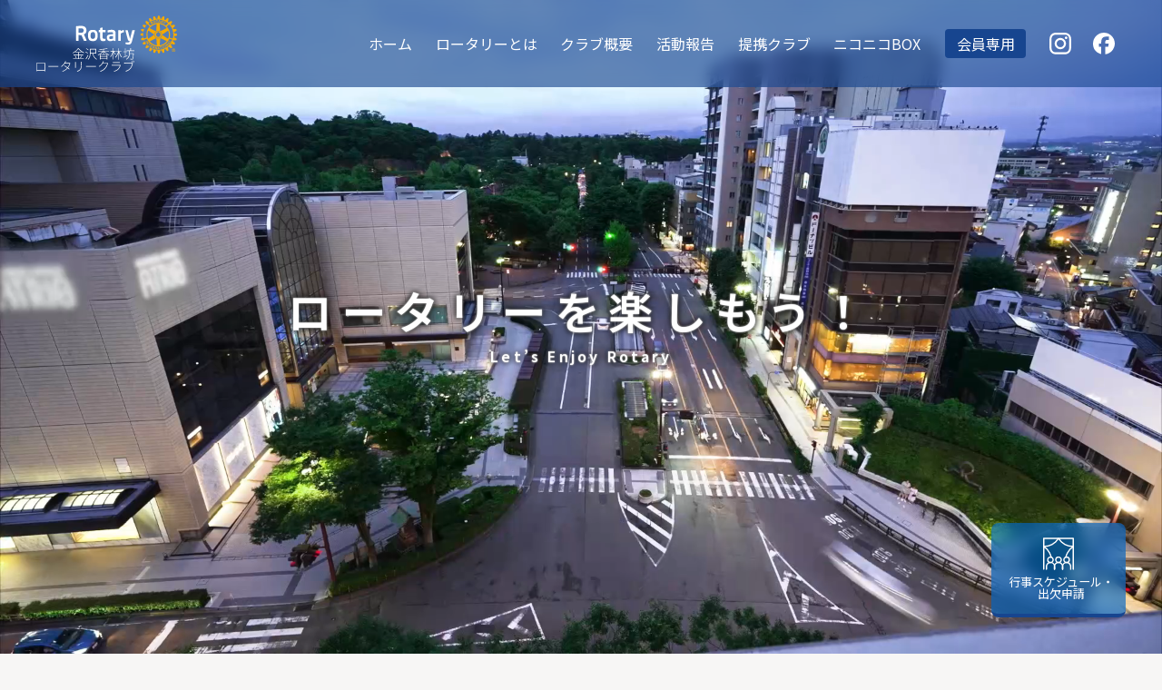

--- FILE ---
content_type: text/html; charset=UTF-8
request_url: https://kohrinbo-rc.jp/
body_size: 53044
content:
<!DOCTYPE html>
<html lang="ja">
<head>
<!-- Start of Google tag (gtag.js) -->
<script async src="https://www.googletagmanager.com/gtag/js?id=G-RXBB40GJMT"></script>
<script>
  window.dataLayer = window.dataLayer || [];
  function gtag(){dataLayer.push(arguments);}
  gtag('js', new Date());

  gtag('config', 'G-RXBB40GJMT');
</script>
<!-- End of Google tag (gtag.js) -->
	<meta charset="UTF-8">
<!--
	<title>ロータリーとは｜金沢香林坊ロータリークラブ</title>
	<meta name="description" content="金沢香林坊ロータリークラブは、石川県金沢市中心部にある第2610地区のロータリークラブです">
-->
	<meta name="keywords" content="">
	<meta name="viewport" content="width=device-width, initial-scale=1.0, minimum-scale=1.0, maximum-scale=1.0">
	<link rel="shortcut icon" href="https://kohrinbo-rc.jp/favicon.ico">

	<link rel="stylesheet" href="https://kohrinbo-rc.jp/wp-content/themes/default_themes/common/css/normalize.css">
	<link rel="stylesheet" href="https://kohrinbo-rc.jp/wp-content/themes/default_themes/common/css/style.css">

	<link rel="stylesheet" href="https://cdnjs.cloudflare.com/ajax/libs/aos/2.3.4/aos.css" />
	<script src="https://cdnjs.cloudflare.com/ajax/libs/aos/2.3.4/aos.js"></script>

	<script src="https://ajax.googleapis.com/ajax/libs/jquery/1.11.0/jquery.min.js"></script>

	<link rel="stylesheet" href="https://kohrinbo-rc.jp/wp-content/themes/default_themes/common/css/scroll-hint.css">
	<script src="https://kohrinbo-rc.jp/wp-content/themes/default_themes/common/js/scrollhint/scroll-hint.min.js"></script>

	<script src="https://cdnjs.cloudflare.com/ajax/libs/Swiper/5.4.5/js/swiper.min.js"></script>
	<script src="https://kohrinbo-rc.jp/wp-content/themes/default_themes/common/js/main.js"></script>
	<script src="https://kohrinbo-rc.jp/wp-content/themes/default_themes/common/js/scrollAction.js"></script>
<script>
document.addEventListener('DOMContentLoaded', function() {
    const videoWrappers = document.getElementsByClassName('video_wrapper');
    for(let i = 0; i < videoWrappers.length; i++) {
        const videoWrapper = videoWrappers[i];
        const video = videoWrapper.getElementsByTagName('video')[0];
        video.addEventListener('canplay', function() {
            videoWrapper.classList.add('js_active');
        }, false);
    }
}, false);
</script>
  <!-- begin wp_head -->
	
		<!-- All in One SEO 4.6.9.1 - aioseo.com -->
		<meta name="description" content="金沢香林坊ロータリークラブは、石川県金沢市中心部にある第2610地区のロータリークラブです。" />
		<meta name="robots" content="max-image-preview:large" />
		<link rel="canonical" href="https://kohrinbo-rc.jp/" />
		<meta name="generator" content="All in One SEO (AIOSEO) 4.6.9.1" />
		<meta property="og:locale" content="ja_JP" />
		<meta property="og:site_name" content="金沢香林坊ロータリークラブ | 金沢香林坊ロータリークラブは地域と共に活動しています" />
		<meta property="og:type" content="website" />
		<meta property="og:title" content="金沢香林坊ロータリークラブ" />
		<meta property="og:description" content="金沢香林坊ロータリークラブは、石川県金沢市中心部にある第2610地区のロータリークラブです。" />
		<meta property="og:url" content="https://kohrinbo-rc.jp/" />
		<meta name="twitter:card" content="summary" />
		<meta name="twitter:title" content="金沢香林坊ロータリークラブ" />
		<meta name="twitter:description" content="金沢香林坊ロータリークラブは、石川県金沢市中心部にある第2610地区のロータリークラブです。" />
		<script type="application/ld+json" class="aioseo-schema">
			{"@context":"https:\/\/schema.org","@graph":[{"@type":"BreadcrumbList","@id":"https:\/\/kohrinbo-rc.jp\/#breadcrumblist","itemListElement":[{"@type":"ListItem","@id":"https:\/\/kohrinbo-rc.jp\/#listItem","position":1,"name":"\u5bb6"}]},{"@type":"CollectionPage","@id":"https:\/\/kohrinbo-rc.jp\/#collectionpage","url":"https:\/\/kohrinbo-rc.jp\/","name":"\u91d1\u6ca2\u9999\u6797\u574a\u30ed\u30fc\u30bf\u30ea\u30fc\u30af\u30e9\u30d6","description":"\u91d1\u6ca2\u9999\u6797\u574a\u30ed\u30fc\u30bf\u30ea\u30fc\u30af\u30e9\u30d6\u306f\u3001\u77f3\u5ddd\u770c\u91d1\u6ca2\u5e02\u4e2d\u5fc3\u90e8\u306b\u3042\u308b\u7b2c2610\u5730\u533a\u306e\u30ed\u30fc\u30bf\u30ea\u30fc\u30af\u30e9\u30d6\u3067\u3059\u3002","inLanguage":"ja","isPartOf":{"@id":"https:\/\/kohrinbo-rc.jp\/#website"},"breadcrumb":{"@id":"https:\/\/kohrinbo-rc.jp\/#breadcrumblist"},"about":{"@id":"https:\/\/kohrinbo-rc.jp\/#organization"}},{"@type":"Organization","@id":"https:\/\/kohrinbo-rc.jp\/#organization","name":"\u91d1\u6ca2\u9999\u6797\u574a\u30ed\u30fc\u30bf\u30ea\u30fc\u30af\u30e9\u30d6","description":"\u91d1\u6ca2\u9999\u6797\u574a\u30ed\u30fc\u30bf\u30ea\u30fc\u30af\u30e9\u30d6\u306f\u5730\u57df\u3068\u5171\u306b\u6d3b\u52d5\u3057\u3066\u3044\u307e\u3059","url":"https:\/\/kohrinbo-rc.jp\/","telephone":"+81762222525","logo":{"@type":"ImageObject","url":"http:\/\/192.168.1.165\/krc\/wp-content\/uploads\/2021\/05\/sitename.gif","@id":"https:\/\/kohrinbo-rc.jp\/#organizationLogo"},"image":{"@id":"https:\/\/kohrinbo-rc.jp\/#organizationLogo"}},{"@type":"WebSite","@id":"https:\/\/kohrinbo-rc.jp\/#website","url":"https:\/\/kohrinbo-rc.jp\/","name":"\u91d1\u6ca2\u9999\u6797\u574a\u30ed\u30fc\u30bf\u30ea\u30fc\u30af\u30e9\u30d6","description":"\u91d1\u6ca2\u9999\u6797\u574a\u30ed\u30fc\u30bf\u30ea\u30fc\u30af\u30e9\u30d6\u306f\u5730\u57df\u3068\u5171\u306b\u6d3b\u52d5\u3057\u3066\u3044\u307e\u3059","inLanguage":"ja","publisher":{"@id":"https:\/\/kohrinbo-rc.jp\/#organization"},"potentialAction":{"@type":"SearchAction","target":{"@type":"EntryPoint","urlTemplate":"https:\/\/kohrinbo-rc.jp\/?s={search_term_string}"},"query-input":"required name=search_term_string"}}]}
		</script>
		<!-- All in One SEO -->

<style id='wp-img-auto-sizes-contain-inline-css' type='text/css'>
img:is([sizes=auto i],[sizes^="auto," i]){contain-intrinsic-size:3000px 1500px}
/*# sourceURL=wp-img-auto-sizes-contain-inline-css */
</style>
<style id='wp-emoji-styles-inline-css' type='text/css'>

	img.wp-smiley, img.emoji {
		display: inline !important;
		border: none !important;
		box-shadow: none !important;
		height: 1em !important;
		width: 1em !important;
		margin: 0 0.07em !important;
		vertical-align: -0.1em !important;
		background: none !important;
		padding: 0 !important;
	}
/*# sourceURL=wp-emoji-styles-inline-css */
</style>
<style id='classic-theme-styles-inline-css' type='text/css'>
/*! This file is auto-generated */
.wp-block-button__link{color:#fff;background-color:#32373c;border-radius:9999px;box-shadow:none;text-decoration:none;padding:calc(.667em + 2px) calc(1.333em + 2px);font-size:1.125em}.wp-block-file__button{background:#32373c;color:#fff;text-decoration:none}
/*# sourceURL=/wp-includes/css/classic-themes.min.css */
</style>
<style id='global-styles-inline-css' type='text/css'>
:root{--wp--preset--aspect-ratio--square: 1;--wp--preset--aspect-ratio--4-3: 4/3;--wp--preset--aspect-ratio--3-4: 3/4;--wp--preset--aspect-ratio--3-2: 3/2;--wp--preset--aspect-ratio--2-3: 2/3;--wp--preset--aspect-ratio--16-9: 16/9;--wp--preset--aspect-ratio--9-16: 9/16;--wp--preset--color--black: #000000;--wp--preset--color--cyan-bluish-gray: #abb8c3;--wp--preset--color--white: #ffffff;--wp--preset--color--pale-pink: #f78da7;--wp--preset--color--vivid-red: #cf2e2e;--wp--preset--color--luminous-vivid-orange: #ff6900;--wp--preset--color--luminous-vivid-amber: #fcb900;--wp--preset--color--light-green-cyan: #7bdcb5;--wp--preset--color--vivid-green-cyan: #00d084;--wp--preset--color--pale-cyan-blue: #8ed1fc;--wp--preset--color--vivid-cyan-blue: #0693e3;--wp--preset--color--vivid-purple: #9b51e0;--wp--preset--gradient--vivid-cyan-blue-to-vivid-purple: linear-gradient(135deg,rgb(6,147,227) 0%,rgb(155,81,224) 100%);--wp--preset--gradient--light-green-cyan-to-vivid-green-cyan: linear-gradient(135deg,rgb(122,220,180) 0%,rgb(0,208,130) 100%);--wp--preset--gradient--luminous-vivid-amber-to-luminous-vivid-orange: linear-gradient(135deg,rgb(252,185,0) 0%,rgb(255,105,0) 100%);--wp--preset--gradient--luminous-vivid-orange-to-vivid-red: linear-gradient(135deg,rgb(255,105,0) 0%,rgb(207,46,46) 100%);--wp--preset--gradient--very-light-gray-to-cyan-bluish-gray: linear-gradient(135deg,rgb(238,238,238) 0%,rgb(169,184,195) 100%);--wp--preset--gradient--cool-to-warm-spectrum: linear-gradient(135deg,rgb(74,234,220) 0%,rgb(151,120,209) 20%,rgb(207,42,186) 40%,rgb(238,44,130) 60%,rgb(251,105,98) 80%,rgb(254,248,76) 100%);--wp--preset--gradient--blush-light-purple: linear-gradient(135deg,rgb(255,206,236) 0%,rgb(152,150,240) 100%);--wp--preset--gradient--blush-bordeaux: linear-gradient(135deg,rgb(254,205,165) 0%,rgb(254,45,45) 50%,rgb(107,0,62) 100%);--wp--preset--gradient--luminous-dusk: linear-gradient(135deg,rgb(255,203,112) 0%,rgb(199,81,192) 50%,rgb(65,88,208) 100%);--wp--preset--gradient--pale-ocean: linear-gradient(135deg,rgb(255,245,203) 0%,rgb(182,227,212) 50%,rgb(51,167,181) 100%);--wp--preset--gradient--electric-grass: linear-gradient(135deg,rgb(202,248,128) 0%,rgb(113,206,126) 100%);--wp--preset--gradient--midnight: linear-gradient(135deg,rgb(2,3,129) 0%,rgb(40,116,252) 100%);--wp--preset--font-size--small: 13px;--wp--preset--font-size--medium: 20px;--wp--preset--font-size--large: 36px;--wp--preset--font-size--x-large: 42px;--wp--preset--spacing--20: 0.44rem;--wp--preset--spacing--30: 0.67rem;--wp--preset--spacing--40: 1rem;--wp--preset--spacing--50: 1.5rem;--wp--preset--spacing--60: 2.25rem;--wp--preset--spacing--70: 3.38rem;--wp--preset--spacing--80: 5.06rem;--wp--preset--shadow--natural: 6px 6px 9px rgba(0, 0, 0, 0.2);--wp--preset--shadow--deep: 12px 12px 50px rgba(0, 0, 0, 0.4);--wp--preset--shadow--sharp: 6px 6px 0px rgba(0, 0, 0, 0.2);--wp--preset--shadow--outlined: 6px 6px 0px -3px rgb(255, 255, 255), 6px 6px rgb(0, 0, 0);--wp--preset--shadow--crisp: 6px 6px 0px rgb(0, 0, 0);}:where(.is-layout-flex){gap: 0.5em;}:where(.is-layout-grid){gap: 0.5em;}body .is-layout-flex{display: flex;}.is-layout-flex{flex-wrap: wrap;align-items: center;}.is-layout-flex > :is(*, div){margin: 0;}body .is-layout-grid{display: grid;}.is-layout-grid > :is(*, div){margin: 0;}.has-black-color{color: var(--wp--preset--color--black) !important;}.has-cyan-bluish-gray-color{color: var(--wp--preset--color--cyan-bluish-gray) !important;}.has-white-color{color: var(--wp--preset--color--white) !important;}.has-pale-pink-color{color: var(--wp--preset--color--pale-pink) !important;}.has-vivid-red-color{color: var(--wp--preset--color--vivid-red) !important;}.has-luminous-vivid-orange-color{color: var(--wp--preset--color--luminous-vivid-orange) !important;}.has-luminous-vivid-amber-color{color: var(--wp--preset--color--luminous-vivid-amber) !important;}.has-light-green-cyan-color{color: var(--wp--preset--color--light-green-cyan) !important;}.has-vivid-green-cyan-color{color: var(--wp--preset--color--vivid-green-cyan) !important;}.has-pale-cyan-blue-color{color: var(--wp--preset--color--pale-cyan-blue) !important;}.has-vivid-cyan-blue-color{color: var(--wp--preset--color--vivid-cyan-blue) !important;}.has-vivid-purple-color{color: var(--wp--preset--color--vivid-purple) !important;}.has-black-background-color{background-color: var(--wp--preset--color--black) !important;}.has-cyan-bluish-gray-background-color{background-color: var(--wp--preset--color--cyan-bluish-gray) !important;}.has-white-background-color{background-color: var(--wp--preset--color--white) !important;}.has-pale-pink-background-color{background-color: var(--wp--preset--color--pale-pink) !important;}.has-vivid-red-background-color{background-color: var(--wp--preset--color--vivid-red) !important;}.has-luminous-vivid-orange-background-color{background-color: var(--wp--preset--color--luminous-vivid-orange) !important;}.has-luminous-vivid-amber-background-color{background-color: var(--wp--preset--color--luminous-vivid-amber) !important;}.has-light-green-cyan-background-color{background-color: var(--wp--preset--color--light-green-cyan) !important;}.has-vivid-green-cyan-background-color{background-color: var(--wp--preset--color--vivid-green-cyan) !important;}.has-pale-cyan-blue-background-color{background-color: var(--wp--preset--color--pale-cyan-blue) !important;}.has-vivid-cyan-blue-background-color{background-color: var(--wp--preset--color--vivid-cyan-blue) !important;}.has-vivid-purple-background-color{background-color: var(--wp--preset--color--vivid-purple) !important;}.has-black-border-color{border-color: var(--wp--preset--color--black) !important;}.has-cyan-bluish-gray-border-color{border-color: var(--wp--preset--color--cyan-bluish-gray) !important;}.has-white-border-color{border-color: var(--wp--preset--color--white) !important;}.has-pale-pink-border-color{border-color: var(--wp--preset--color--pale-pink) !important;}.has-vivid-red-border-color{border-color: var(--wp--preset--color--vivid-red) !important;}.has-luminous-vivid-orange-border-color{border-color: var(--wp--preset--color--luminous-vivid-orange) !important;}.has-luminous-vivid-amber-border-color{border-color: var(--wp--preset--color--luminous-vivid-amber) !important;}.has-light-green-cyan-border-color{border-color: var(--wp--preset--color--light-green-cyan) !important;}.has-vivid-green-cyan-border-color{border-color: var(--wp--preset--color--vivid-green-cyan) !important;}.has-pale-cyan-blue-border-color{border-color: var(--wp--preset--color--pale-cyan-blue) !important;}.has-vivid-cyan-blue-border-color{border-color: var(--wp--preset--color--vivid-cyan-blue) !important;}.has-vivid-purple-border-color{border-color: var(--wp--preset--color--vivid-purple) !important;}.has-vivid-cyan-blue-to-vivid-purple-gradient-background{background: var(--wp--preset--gradient--vivid-cyan-blue-to-vivid-purple) !important;}.has-light-green-cyan-to-vivid-green-cyan-gradient-background{background: var(--wp--preset--gradient--light-green-cyan-to-vivid-green-cyan) !important;}.has-luminous-vivid-amber-to-luminous-vivid-orange-gradient-background{background: var(--wp--preset--gradient--luminous-vivid-amber-to-luminous-vivid-orange) !important;}.has-luminous-vivid-orange-to-vivid-red-gradient-background{background: var(--wp--preset--gradient--luminous-vivid-orange-to-vivid-red) !important;}.has-very-light-gray-to-cyan-bluish-gray-gradient-background{background: var(--wp--preset--gradient--very-light-gray-to-cyan-bluish-gray) !important;}.has-cool-to-warm-spectrum-gradient-background{background: var(--wp--preset--gradient--cool-to-warm-spectrum) !important;}.has-blush-light-purple-gradient-background{background: var(--wp--preset--gradient--blush-light-purple) !important;}.has-blush-bordeaux-gradient-background{background: var(--wp--preset--gradient--blush-bordeaux) !important;}.has-luminous-dusk-gradient-background{background: var(--wp--preset--gradient--luminous-dusk) !important;}.has-pale-ocean-gradient-background{background: var(--wp--preset--gradient--pale-ocean) !important;}.has-electric-grass-gradient-background{background: var(--wp--preset--gradient--electric-grass) !important;}.has-midnight-gradient-background{background: var(--wp--preset--gradient--midnight) !important;}.has-small-font-size{font-size: var(--wp--preset--font-size--small) !important;}.has-medium-font-size{font-size: var(--wp--preset--font-size--medium) !important;}.has-large-font-size{font-size: var(--wp--preset--font-size--large) !important;}.has-x-large-font-size{font-size: var(--wp--preset--font-size--x-large) !important;}
:root{--wp--preset--aspect-ratio--square: 1;--wp--preset--aspect-ratio--4-3: 4/3;--wp--preset--aspect-ratio--3-4: 3/4;--wp--preset--aspect-ratio--3-2: 3/2;--wp--preset--aspect-ratio--2-3: 2/3;--wp--preset--aspect-ratio--16-9: 16/9;--wp--preset--aspect-ratio--9-16: 9/16;--wp--preset--color--black: #000000;--wp--preset--color--cyan-bluish-gray: #abb8c3;--wp--preset--color--white: #ffffff;--wp--preset--color--pale-pink: #f78da7;--wp--preset--color--vivid-red: #cf2e2e;--wp--preset--color--luminous-vivid-orange: #ff6900;--wp--preset--color--luminous-vivid-amber: #fcb900;--wp--preset--color--light-green-cyan: #7bdcb5;--wp--preset--color--vivid-green-cyan: #00d084;--wp--preset--color--pale-cyan-blue: #8ed1fc;--wp--preset--color--vivid-cyan-blue: #0693e3;--wp--preset--color--vivid-purple: #9b51e0;--wp--preset--gradient--vivid-cyan-blue-to-vivid-purple: linear-gradient(135deg,rgb(6,147,227) 0%,rgb(155,81,224) 100%);--wp--preset--gradient--light-green-cyan-to-vivid-green-cyan: linear-gradient(135deg,rgb(122,220,180) 0%,rgb(0,208,130) 100%);--wp--preset--gradient--luminous-vivid-amber-to-luminous-vivid-orange: linear-gradient(135deg,rgb(252,185,0) 0%,rgb(255,105,0) 100%);--wp--preset--gradient--luminous-vivid-orange-to-vivid-red: linear-gradient(135deg,rgb(255,105,0) 0%,rgb(207,46,46) 100%);--wp--preset--gradient--very-light-gray-to-cyan-bluish-gray: linear-gradient(135deg,rgb(238,238,238) 0%,rgb(169,184,195) 100%);--wp--preset--gradient--cool-to-warm-spectrum: linear-gradient(135deg,rgb(74,234,220) 0%,rgb(151,120,209) 20%,rgb(207,42,186) 40%,rgb(238,44,130) 60%,rgb(251,105,98) 80%,rgb(254,248,76) 100%);--wp--preset--gradient--blush-light-purple: linear-gradient(135deg,rgb(255,206,236) 0%,rgb(152,150,240) 100%);--wp--preset--gradient--blush-bordeaux: linear-gradient(135deg,rgb(254,205,165) 0%,rgb(254,45,45) 50%,rgb(107,0,62) 100%);--wp--preset--gradient--luminous-dusk: linear-gradient(135deg,rgb(255,203,112) 0%,rgb(199,81,192) 50%,rgb(65,88,208) 100%);--wp--preset--gradient--pale-ocean: linear-gradient(135deg,rgb(255,245,203) 0%,rgb(182,227,212) 50%,rgb(51,167,181) 100%);--wp--preset--gradient--electric-grass: linear-gradient(135deg,rgb(202,248,128) 0%,rgb(113,206,126) 100%);--wp--preset--gradient--midnight: linear-gradient(135deg,rgb(2,3,129) 0%,rgb(40,116,252) 100%);--wp--preset--font-size--small: 13px;--wp--preset--font-size--medium: 20px;--wp--preset--font-size--large: 36px;--wp--preset--font-size--x-large: 42px;--wp--preset--spacing--20: 0.44rem;--wp--preset--spacing--30: 0.67rem;--wp--preset--spacing--40: 1rem;--wp--preset--spacing--50: 1.5rem;--wp--preset--spacing--60: 2.25rem;--wp--preset--spacing--70: 3.38rem;--wp--preset--spacing--80: 5.06rem;--wp--preset--shadow--natural: 6px 6px 9px rgba(0, 0, 0, 0.2);--wp--preset--shadow--deep: 12px 12px 50px rgba(0, 0, 0, 0.4);--wp--preset--shadow--sharp: 6px 6px 0px rgba(0, 0, 0, 0.2);--wp--preset--shadow--outlined: 6px 6px 0px -3px rgb(255, 255, 255), 6px 6px rgb(0, 0, 0);--wp--preset--shadow--crisp: 6px 6px 0px rgb(0, 0, 0);}:where(.is-layout-flex){gap: 0.5em;}:where(.is-layout-grid){gap: 0.5em;}body .is-layout-flex{display: flex;}.is-layout-flex{flex-wrap: wrap;align-items: center;}.is-layout-flex > :is(*, div){margin: 0;}body .is-layout-grid{display: grid;}.is-layout-grid > :is(*, div){margin: 0;}.has-black-color{color: var(--wp--preset--color--black) !important;}.has-cyan-bluish-gray-color{color: var(--wp--preset--color--cyan-bluish-gray) !important;}.has-white-color{color: var(--wp--preset--color--white) !important;}.has-pale-pink-color{color: var(--wp--preset--color--pale-pink) !important;}.has-vivid-red-color{color: var(--wp--preset--color--vivid-red) !important;}.has-luminous-vivid-orange-color{color: var(--wp--preset--color--luminous-vivid-orange) !important;}.has-luminous-vivid-amber-color{color: var(--wp--preset--color--luminous-vivid-amber) !important;}.has-light-green-cyan-color{color: var(--wp--preset--color--light-green-cyan) !important;}.has-vivid-green-cyan-color{color: var(--wp--preset--color--vivid-green-cyan) !important;}.has-pale-cyan-blue-color{color: var(--wp--preset--color--pale-cyan-blue) !important;}.has-vivid-cyan-blue-color{color: var(--wp--preset--color--vivid-cyan-blue) !important;}.has-vivid-purple-color{color: var(--wp--preset--color--vivid-purple) !important;}.has-black-background-color{background-color: var(--wp--preset--color--black) !important;}.has-cyan-bluish-gray-background-color{background-color: var(--wp--preset--color--cyan-bluish-gray) !important;}.has-white-background-color{background-color: var(--wp--preset--color--white) !important;}.has-pale-pink-background-color{background-color: var(--wp--preset--color--pale-pink) !important;}.has-vivid-red-background-color{background-color: var(--wp--preset--color--vivid-red) !important;}.has-luminous-vivid-orange-background-color{background-color: var(--wp--preset--color--luminous-vivid-orange) !important;}.has-luminous-vivid-amber-background-color{background-color: var(--wp--preset--color--luminous-vivid-amber) !important;}.has-light-green-cyan-background-color{background-color: var(--wp--preset--color--light-green-cyan) !important;}.has-vivid-green-cyan-background-color{background-color: var(--wp--preset--color--vivid-green-cyan) !important;}.has-pale-cyan-blue-background-color{background-color: var(--wp--preset--color--pale-cyan-blue) !important;}.has-vivid-cyan-blue-background-color{background-color: var(--wp--preset--color--vivid-cyan-blue) !important;}.has-vivid-purple-background-color{background-color: var(--wp--preset--color--vivid-purple) !important;}.has-black-border-color{border-color: var(--wp--preset--color--black) !important;}.has-cyan-bluish-gray-border-color{border-color: var(--wp--preset--color--cyan-bluish-gray) !important;}.has-white-border-color{border-color: var(--wp--preset--color--white) !important;}.has-pale-pink-border-color{border-color: var(--wp--preset--color--pale-pink) !important;}.has-vivid-red-border-color{border-color: var(--wp--preset--color--vivid-red) !important;}.has-luminous-vivid-orange-border-color{border-color: var(--wp--preset--color--luminous-vivid-orange) !important;}.has-luminous-vivid-amber-border-color{border-color: var(--wp--preset--color--luminous-vivid-amber) !important;}.has-light-green-cyan-border-color{border-color: var(--wp--preset--color--light-green-cyan) !important;}.has-vivid-green-cyan-border-color{border-color: var(--wp--preset--color--vivid-green-cyan) !important;}.has-pale-cyan-blue-border-color{border-color: var(--wp--preset--color--pale-cyan-blue) !important;}.has-vivid-cyan-blue-border-color{border-color: var(--wp--preset--color--vivid-cyan-blue) !important;}.has-vivid-purple-border-color{border-color: var(--wp--preset--color--vivid-purple) !important;}.has-vivid-cyan-blue-to-vivid-purple-gradient-background{background: var(--wp--preset--gradient--vivid-cyan-blue-to-vivid-purple) !important;}.has-light-green-cyan-to-vivid-green-cyan-gradient-background{background: var(--wp--preset--gradient--light-green-cyan-to-vivid-green-cyan) !important;}.has-luminous-vivid-amber-to-luminous-vivid-orange-gradient-background{background: var(--wp--preset--gradient--luminous-vivid-amber-to-luminous-vivid-orange) !important;}.has-luminous-vivid-orange-to-vivid-red-gradient-background{background: var(--wp--preset--gradient--luminous-vivid-orange-to-vivid-red) !important;}.has-very-light-gray-to-cyan-bluish-gray-gradient-background{background: var(--wp--preset--gradient--very-light-gray-to-cyan-bluish-gray) !important;}.has-cool-to-warm-spectrum-gradient-background{background: var(--wp--preset--gradient--cool-to-warm-spectrum) !important;}.has-blush-light-purple-gradient-background{background: var(--wp--preset--gradient--blush-light-purple) !important;}.has-blush-bordeaux-gradient-background{background: var(--wp--preset--gradient--blush-bordeaux) !important;}.has-luminous-dusk-gradient-background{background: var(--wp--preset--gradient--luminous-dusk) !important;}.has-pale-ocean-gradient-background{background: var(--wp--preset--gradient--pale-ocean) !important;}.has-electric-grass-gradient-background{background: var(--wp--preset--gradient--electric-grass) !important;}.has-midnight-gradient-background{background: var(--wp--preset--gradient--midnight) !important;}.has-small-font-size{font-size: var(--wp--preset--font-size--small) !important;}.has-medium-font-size{font-size: var(--wp--preset--font-size--medium) !important;}.has-large-font-size{font-size: var(--wp--preset--font-size--large) !important;}.has-x-large-font-size{font-size: var(--wp--preset--font-size--x-large) !important;}
/*# sourceURL=global-styles-inline-css */
</style>
<script src="//www.google.com/recaptcha/api.js"></script>
<script type="text/javascript">
jQuery(function() {
	// reCAPTCHAの挿入
	jQuery( '.mw_wp_form_input button, .mw_wp_form_input input[type="submit"]' ).before( '<div data-callback="syncerRecaptchaCallback" data-sitekey="6LdP6zUeAAAAAJtwcvFcWBr6q91nFNiwxC32kSRk" class="g-recaptcha"></div>' );
	// [input] Add disabled to input or button
	jQuery( '.mw_wp_form_input button, .mw_wp_form_input input[type="submit"]' ).attr( "disabled", "disabled" );
	// [confirm] Remove disabled
	jQuery( '.mw_wp_form_confirm input, .mw_wp_form_confirm select, .mw_wp_form_confirm textarea, .mw_wp_form_confirm button' ).removeAttr( 'disabled' );
});
// reCAPTCHA Callback
function syncerRecaptchaCallback( code ) {
	if(code != "") {
		jQuery( '.mw_wp_form_input button, .mw_wp_form_input input[type="submit"]' ).removeAttr( 'disabled' );
	}
}
</script>
<style type="text/css">
.g-recaptcha { margin: 20px 0 15px; }.g-recaptcha > div { margin: 0 auto; }</style>
  <!-- end wp_head -->
</head>
<body>

<!-- ーーーーーーーーーーーー Start of container ーーーーーーーーーーーー -->
<div id="container">
	<aside>
		<section>
<div class="video_wrapper">
			<video autoplay loop muted playsinline class="pc"><source src="https://kohrinbo-rc.jp/wp-content/themes/default_themes/common/images/movie.mp4"></video>
			<video autoplay loop muted playsinline class="sp"><source src="https://kohrinbo-rc.jp/wp-content/themes/default_themes/common/images/movie_sp.mp4"><source src="common/images/movie_sp.mp4"></video>

			<div id="catch" class="fadeIn1s">
			<div class="txtJPN">ロータリーを楽しもう！</div>
			<div class="txtENG">Let’s Enjoy Rotary</div>
			<!-- <div class="txtJPN">つながろう みんなで</div>
			<div class="txtJPN">ひろめよう ロータリー</div>
			<div class="txtENG">Let's connect together and spread<br>the word about Rotary</div> -->
			</div>
</div>
			<div id="attendance"><a href="https://rotary-att.net/kanazawa/" target="_blank" rel="noopener noreferrer">行事スケジュール・<br>出欠申請</a></div>
		</section>
	</aside>
	<header>
		<h1><a href="https://kohrinbo-rc.jp/"><img src="https://kohrinbo-rc.jp/wp-content/themes/default_themes/common/images/h1.svg" alt="金沢香林坊ロータリークラブ" class="close"><img src="https://kohrinbo-rc.jp/wp-content/themes/default_themes/common/images/h1_color.svg" alt="金沢香林坊ロータリークラブ" class="open"></a></h1>
		<nav id="g-nav" class="inner type-a">
	    <a id="trigger"><span></span><i></i></a>
  	  <ol>
    	  <li><a href="https://kohrinbo-rc.jp/">ホーム</a></li>
    	  <li><a href="https://kohrinbo-rc.jp/about">ロータリーとは</a></li>
    	  <li><a href="https://kohrinbo-rc.jp/outline">クラブ概要</a></li>
    	  <li><a href="https://kohrinbo-rc.jp/newslist">活動報告</a></li>
    	  <li><a href="https://kohrinbo-rc.jp/tieup">提携クラブ</a></li>
    	  <li><a href="https://kohrinbo-rc.jp/niconico">ニコニコBOX</a></li>
    	  <li class="nohover member"><a href="https://kohrinbo-rc.jp/membership">会員専用</a></li>
				<li class="nohover logo"><a href="https://www.instagram.com/kanazawa_kohrinbo_rc/" target="_blank" rel="noopener noreferrer"><img src="https://kohrinbo-rc.jp/wp-content/themes/default_themes/common/images/logo_instagram.svg" alt="Instagram"></a><a href="https://www.facebook.com/kanazawa.korimboRC/" target="_blank" rel="noopener noreferrer"><img src="https://kohrinbo-rc.jp/wp-content/themes/default_themes/common/images/logo_facebook.svg" alt="Facebook"></a></li>
    	</ol>
  	</nav>
	</header>


	<main>
		<div id="news" class="contents-wrap">
			<section>
				<h2>奉仕活動・その他の活動について</h2>
				<h3>News</h3>
				<!-- Start of tabs -->
				<div class="tabs">
					<div class="inner">

						<!-- Start of Switching Button -->
						<input id="news_tab1" type="radio" name="news_tab" checked><label class="news_tab" for="news_tab1">すべて</label><input id="news_tab2" type="radio" name="news_tab"><label class="news_tab" for="news_tab2">奉仕活動</label><input id="news_tab3" type="radio" name="news_tab"><label class="news_tab" for="news_tab3">親睦活動</label><input id="news_tab4" type="radio" name="news_tab"><label class="news_tab" for="news_tab4">クラブ運営</label>
						<!-- End of Switching Button -->
						
						<!-- Start of tab1 -->
						<div id="news_tab1" class="news_tabBox flex-wrap four">
							<article class="club">
								<a href="https://kohrinbo-rc.jp/news/news-3931/">
									<figure><img width="768" height="1024" src="https://kohrinbo-rc.jp/wp-content/uploads/2026/01/06df8d3d5bb07bf76c209546ebf1b47d-1-768x1024.jpg" class="" alt="" decoding="async" fetchpriority="high" srcset="https://kohrinbo-rc.jp/wp-content/uploads/2026/01/06df8d3d5bb07bf76c209546ebf1b47d-1-768x1024.jpg 768w, https://kohrinbo-rc.jp/wp-content/uploads/2026/01/06df8d3d5bb07bf76c209546ebf1b47d-1-225x300.jpg 225w, https://kohrinbo-rc.jp/wp-content/uploads/2026/01/06df8d3d5bb07bf76c209546ebf1b47d-1-150x200.jpg 150w, https://kohrinbo-rc.jp/wp-content/uploads/2026/01/06df8d3d5bb07bf76c209546ebf1b47d-1.jpg 1108w" sizes="(max-width: 768px) 100vw, 768px" /></figure>
									<p>令和８年 1.19 第1582回例会</p>
									<div><span></span><time></time></div>
								</a>
							</article>
							<article class="club">
								<a href="https://kohrinbo-rc.jp/news/news-3923/">
									<figure><img width="768" height="1024" src="https://kohrinbo-rc.jp/wp-content/uploads/2026/01/5dac4825d5c0a0c7d494ba315e17a45c-768x1024.jpg" class="" alt="" decoding="async" srcset="https://kohrinbo-rc.jp/wp-content/uploads/2026/01/5dac4825d5c0a0c7d494ba315e17a45c-768x1024.jpg 768w, https://kohrinbo-rc.jp/wp-content/uploads/2026/01/5dac4825d5c0a0c7d494ba315e17a45c-225x300.jpg 225w, https://kohrinbo-rc.jp/wp-content/uploads/2026/01/5dac4825d5c0a0c7d494ba315e17a45c-150x200.jpg 150w, https://kohrinbo-rc.jp/wp-content/uploads/2026/01/5dac4825d5c0a0c7d494ba315e17a45c.jpg 1108w" sizes="(max-width: 768px) 100vw, 768px" /></figure>
									<p>令和８年 1.15 金沢８RC新年合同例会</p>
									<div><span></span><time></time></div>
								</a>
							</article>
							<article class="friendship">
								<a href="https://kohrinbo-rc.jp/news/news-3892/">
									<figure><img width="768" height="1024" src="https://kohrinbo-rc.jp/wp-content/uploads/2026/01/cf43020924a4f330f7213303191480ac-768x1024.jpg" class="" alt="" decoding="async" srcset="https://kohrinbo-rc.jp/wp-content/uploads/2026/01/cf43020924a4f330f7213303191480ac-768x1024.jpg 768w, https://kohrinbo-rc.jp/wp-content/uploads/2026/01/cf43020924a4f330f7213303191480ac-225x300.jpg 225w, https://kohrinbo-rc.jp/wp-content/uploads/2026/01/cf43020924a4f330f7213303191480ac-150x200.jpg 150w, https://kohrinbo-rc.jp/wp-content/uploads/2026/01/cf43020924a4f330f7213303191480ac.jpg 1108w" sizes="(max-width: 768px) 100vw, 768px" /></figure>
									<p>令和7年12.22 年忘れ家族会</p>
									<div><span></span><time></time></div>
								</a>
							</article>
							<article class="club">
								<a href="https://kohrinbo-rc.jp/news/news-3886/">
									<figure><img width="768" height="1024" src="https://kohrinbo-rc.jp/wp-content/uploads/2025/12/06df8d3d5bb07bf76c209546ebf1b47d-5-768x1024.jpg" class="" alt="" decoding="async" srcset="https://kohrinbo-rc.jp/wp-content/uploads/2025/12/06df8d3d5bb07bf76c209546ebf1b47d-5-768x1024.jpg 768w, https://kohrinbo-rc.jp/wp-content/uploads/2025/12/06df8d3d5bb07bf76c209546ebf1b47d-5-225x300.jpg 225w, https://kohrinbo-rc.jp/wp-content/uploads/2025/12/06df8d3d5bb07bf76c209546ebf1b47d-5-1152x1536.jpg 1152w, https://kohrinbo-rc.jp/wp-content/uploads/2025/12/06df8d3d5bb07bf76c209546ebf1b47d-5-1536x2048.jpg 1536w, https://kohrinbo-rc.jp/wp-content/uploads/2025/12/06df8d3d5bb07bf76c209546ebf1b47d-5-150x200.jpg 150w, https://kohrinbo-rc.jp/wp-content/uploads/2025/12/06df8d3d5bb07bf76c209546ebf1b47d-5-scaled.jpg 1920w" sizes="(max-width: 768px) 100vw, 768px" /></figure>
									<p>令和7年12.22 第1580回例会</p>
									<div><span></span><time></time></div>
								</a>
							</article>
						<div class="btn-wrap center"><a href="/newslist">活動報告</a></div>
						</div>
						<!-- End of tab1 -->

						<!-- Start of tab2 -->
						<div id="news_tab2" class="news_tabBox flex-wrap four">
							<article class="service">
								<a href="https://kohrinbo-rc.jp/news/news-3690/">
									<figure><img width="576" height="1024" src="https://kohrinbo-rc.jp/wp-content/uploads/2025/10/06df8d3d5bb07bf76c209546ebf1b47d-2-576x1024.jpg" class="" alt="" decoding="async" srcset="https://kohrinbo-rc.jp/wp-content/uploads/2025/10/06df8d3d5bb07bf76c209546ebf1b47d-2-576x1024.jpg 576w, https://kohrinbo-rc.jp/wp-content/uploads/2025/10/06df8d3d5bb07bf76c209546ebf1b47d-2-169x300.jpg 169w, https://kohrinbo-rc.jp/wp-content/uploads/2025/10/06df8d3d5bb07bf76c209546ebf1b47d-2-768x1365.jpg 768w, https://kohrinbo-rc.jp/wp-content/uploads/2025/10/06df8d3d5bb07bf76c209546ebf1b47d-2-864x1536.jpg 864w, https://kohrinbo-rc.jp/wp-content/uploads/2025/10/06df8d3d5bb07bf76c209546ebf1b47d-2-150x267.jpg 150w, https://kohrinbo-rc.jp/wp-content/uploads/2025/10/06df8d3d5bb07bf76c209546ebf1b47d-2.jpg 960w" sizes="(max-width: 576px) 100vw, 576px" /></figure>
									<p>令和7年10.14 第29回 植樹式</p>
									<div><span></span><time></time></div>
								</a>
							</article>
							<article class="service">
								<a href="https://kohrinbo-rc.jp/news/news-3628/">
									<figure><img width="1024" height="768" src="https://kohrinbo-rc.jp/wp-content/uploads/2025/09/06df8d3d5bb07bf76c209546ebf1b47d-1-1024x768.jpg" class="" alt="" decoding="async" srcset="https://kohrinbo-rc.jp/wp-content/uploads/2025/09/06df8d3d5bb07bf76c209546ebf1b47d-1-1024x768.jpg 1024w, https://kohrinbo-rc.jp/wp-content/uploads/2025/09/06df8d3d5bb07bf76c209546ebf1b47d-1-300x225.jpg 300w, https://kohrinbo-rc.jp/wp-content/uploads/2025/09/06df8d3d5bb07bf76c209546ebf1b47d-1-768x576.jpg 768w, https://kohrinbo-rc.jp/wp-content/uploads/2025/09/06df8d3d5bb07bf76c209546ebf1b47d-1-80x59.jpg 80w, https://kohrinbo-rc.jp/wp-content/uploads/2025/09/06df8d3d5bb07bf76c209546ebf1b47d-1-150x113.jpg 150w, https://kohrinbo-rc.jp/wp-content/uploads/2025/09/06df8d3d5bb07bf76c209546ebf1b47d-1.jpg 1477w" sizes="(max-width: 1024px) 100vw, 1024px" /></figure>
									<p>令和7.9.13 「かなざわ災害共助プロジェクトかなざわ防災フェスタ」</p>
									<div><span></span><time></time></div>
								</a>
							</article>
							<article class="service">
								<a href="https://kohrinbo-rc.jp/news/news-3189/">
									<figure><img width="1024" height="577" src="https://kohrinbo-rc.jp/wp-content/uploads/2025/06/IMG_1043-1024x577.jpg" class="" alt="" decoding="async" srcset="https://kohrinbo-rc.jp/wp-content/uploads/2025/06/IMG_1043-1024x577.jpg 1024w, https://kohrinbo-rc.jp/wp-content/uploads/2025/06/IMG_1043-300x169.jpg 300w, https://kohrinbo-rc.jp/wp-content/uploads/2025/06/IMG_1043-768x432.jpg 768w, https://kohrinbo-rc.jp/wp-content/uploads/2025/06/IMG_1043-1536x865.jpg 1536w, https://kohrinbo-rc.jp/wp-content/uploads/2025/06/IMG_1043-150x84.jpg 150w, https://kohrinbo-rc.jp/wp-content/uploads/2025/06/IMG_1043.jpg 2048w" sizes="(max-width: 1024px) 100vw, 1024px" /></figure>
									<p>令和7年5月31日　社会奉仕委員会事業　公開例会「みんなで考えよう、多様性のまち金沢」</p>
									<div><span></span><time></time></div>
								</a>
							</article>
							<article class="service">
								<a href="https://kohrinbo-rc.jp/news/news-3001/">
									<figure><img width="1024" height="768" src="https://kohrinbo-rc.jp/wp-content/uploads/2025/04/S__376872-1024x768.jpg" class="" alt="" decoding="async" srcset="https://kohrinbo-rc.jp/wp-content/uploads/2025/04/S__376872-1024x768.jpg 1024w, https://kohrinbo-rc.jp/wp-content/uploads/2025/04/S__376872-300x225.jpg 300w, https://kohrinbo-rc.jp/wp-content/uploads/2025/04/S__376872-768x576.jpg 768w, https://kohrinbo-rc.jp/wp-content/uploads/2025/04/S__376872-80x59.jpg 80w, https://kohrinbo-rc.jp/wp-content/uploads/2025/04/S__376872-150x113.jpg 150w, https://kohrinbo-rc.jp/wp-content/uploads/2025/04/S__376872.jpg 1477w" sizes="(max-width: 1024px) 100vw, 1024px" /></figure>
									<p>令和7年4月12日能登復興環境支援事業　イルカさんと環境といのちについて考えよう</p>
									<div><span></span><time></time></div>
								</a>
							</article>
						<div class="btn-wrap center"><a href="/service">奉仕活動の一覧</a></div>
						</div>
						<!-- End of tab2 -->

						<!-- Start of tab3 -->
						<div id="news_tab3" class="news_tabBox flex-wrap four">
							<article class="friendship">
								<a href="https://kohrinbo-rc.jp/news/news-3892/">
									<figure><img width="768" height="1024" src="https://kohrinbo-rc.jp/wp-content/uploads/2026/01/cf43020924a4f330f7213303191480ac-768x1024.jpg" class="" alt="" decoding="async" srcset="https://kohrinbo-rc.jp/wp-content/uploads/2026/01/cf43020924a4f330f7213303191480ac-768x1024.jpg 768w, https://kohrinbo-rc.jp/wp-content/uploads/2026/01/cf43020924a4f330f7213303191480ac-225x300.jpg 225w, https://kohrinbo-rc.jp/wp-content/uploads/2026/01/cf43020924a4f330f7213303191480ac-150x200.jpg 150w, https://kohrinbo-rc.jp/wp-content/uploads/2026/01/cf43020924a4f330f7213303191480ac.jpg 1108w" sizes="(max-width: 768px) 100vw, 768px" /></figure>
									<p>令和7年12.22 年忘れ家族会</p>
									<div><span></span><time></time></div>
								</a>
							</article>
							<article class="friendship">
								<a href="https://kohrinbo-rc.jp/news/news-3680/">
									<figure><img width="1024" height="474" src="https://kohrinbo-rc.jp/wp-content/uploads/2025/10/06df8d3d5bb07bf76c209546ebf1b47d-1-1024x474.jpg" class="" alt="" decoding="async" srcset="https://kohrinbo-rc.jp/wp-content/uploads/2025/10/06df8d3d5bb07bf76c209546ebf1b47d-1-1024x474.jpg 1024w, https://kohrinbo-rc.jp/wp-content/uploads/2025/10/06df8d3d5bb07bf76c209546ebf1b47d-1-300x139.jpg 300w, https://kohrinbo-rc.jp/wp-content/uploads/2025/10/06df8d3d5bb07bf76c209546ebf1b47d-1-768x355.jpg 768w, https://kohrinbo-rc.jp/wp-content/uploads/2025/10/06df8d3d5bb07bf76c209546ebf1b47d-1-150x69.jpg 150w, https://kohrinbo-rc.jp/wp-content/uploads/2025/10/06df8d3d5bb07bf76c209546ebf1b47d-1.jpg 1280w" sizes="(max-width: 1024px) 100vw, 1024px" /></figure>
									<p>令和7年10.6 観月会</p>
									<div><span></span><time></time></div>
								</a>
							</article>
							<article class="friendship">
								<a href="https://kohrinbo-rc.jp/news/news-3665/">
									<figure><img width="1024" height="768" src="https://kohrinbo-rc.jp/wp-content/uploads/2025/10/3ea5eb38cbba5d538f7160c572d38b7b-1024x768.jpg" class="" alt="" decoding="async" srcset="https://kohrinbo-rc.jp/wp-content/uploads/2025/10/3ea5eb38cbba5d538f7160c572d38b7b-1024x768.jpg 1024w, https://kohrinbo-rc.jp/wp-content/uploads/2025/10/3ea5eb38cbba5d538f7160c572d38b7b-300x225.jpg 300w, https://kohrinbo-rc.jp/wp-content/uploads/2025/10/3ea5eb38cbba5d538f7160c572d38b7b-768x576.jpg 768w, https://kohrinbo-rc.jp/wp-content/uploads/2025/10/3ea5eb38cbba5d538f7160c572d38b7b-1536x1152.jpg 1536w, https://kohrinbo-rc.jp/wp-content/uploads/2025/10/3ea5eb38cbba5d538f7160c572d38b7b-2048x1536.jpg 2048w, https://kohrinbo-rc.jp/wp-content/uploads/2025/10/3ea5eb38cbba5d538f7160c572d38b7b-80x59.jpg 80w, https://kohrinbo-rc.jp/wp-content/uploads/2025/10/3ea5eb38cbba5d538f7160c572d38b7b-150x113.jpg 150w" sizes="(max-width: 1024px) 100vw, 1024px" /></figure>
									<p>令和7.9.25,26　京都洛東ロータリークラブへ表敬訪問、ゴルフ交流</p>
									<div><span></span><time></time></div>
								</a>
							</article>
							<article class="friendship">
								<a href="https://kohrinbo-rc.jp/news/news-3522/">
									<figure><img width="640" height="480" src="https://kohrinbo-rc.jp/wp-content/uploads/2025/08/73da9bfdfe363235426c5fce73df7f2a.jpg" class="" alt="" decoding="async" srcset="https://kohrinbo-rc.jp/wp-content/uploads/2025/08/73da9bfdfe363235426c5fce73df7f2a.jpg 640w, https://kohrinbo-rc.jp/wp-content/uploads/2025/08/73da9bfdfe363235426c5fce73df7f2a-300x225.jpg 300w, https://kohrinbo-rc.jp/wp-content/uploads/2025/08/73da9bfdfe363235426c5fce73df7f2a-80x59.jpg 80w, https://kohrinbo-rc.jp/wp-content/uploads/2025/08/73da9bfdfe363235426c5fce73df7f2a-150x113.jpg 150w" sizes="(max-width: 640px) 100vw, 640px" /></figure>
									<p>令和7.8.4　納涼会</p>
									<div><span></span><time></time></div>
								</a>
							</article>
						<div class="btn-wrap center"><a href="/friendship">親睦活動の一覧</a></div>
						</div>
						<!-- End of tab3 -->

						<!-- Start of tab4 -->
						<div id="news_tab4" class="news_tabBox flex-wrap four">
							<article class="club">
								<a href="https://kohrinbo-rc.jp/news/news-3931/">
									<figure><img width="768" height="1024" src="https://kohrinbo-rc.jp/wp-content/uploads/2026/01/06df8d3d5bb07bf76c209546ebf1b47d-1-768x1024.jpg" class="" alt="" decoding="async" srcset="https://kohrinbo-rc.jp/wp-content/uploads/2026/01/06df8d3d5bb07bf76c209546ebf1b47d-1-768x1024.jpg 768w, https://kohrinbo-rc.jp/wp-content/uploads/2026/01/06df8d3d5bb07bf76c209546ebf1b47d-1-225x300.jpg 225w, https://kohrinbo-rc.jp/wp-content/uploads/2026/01/06df8d3d5bb07bf76c209546ebf1b47d-1-150x200.jpg 150w, https://kohrinbo-rc.jp/wp-content/uploads/2026/01/06df8d3d5bb07bf76c209546ebf1b47d-1.jpg 1108w" sizes="(max-width: 768px) 100vw, 768px" /></figure>
									<p>令和８年 1.19 第1582回例会</p>
									<div><span></span><time></time></div>
								</a>
							</article>
							<article class="club">
								<a href="https://kohrinbo-rc.jp/news/news-3923/">
									<figure><img width="768" height="1024" src="https://kohrinbo-rc.jp/wp-content/uploads/2026/01/5dac4825d5c0a0c7d494ba315e17a45c-768x1024.jpg" class="" alt="" decoding="async" srcset="https://kohrinbo-rc.jp/wp-content/uploads/2026/01/5dac4825d5c0a0c7d494ba315e17a45c-768x1024.jpg 768w, https://kohrinbo-rc.jp/wp-content/uploads/2026/01/5dac4825d5c0a0c7d494ba315e17a45c-225x300.jpg 225w, https://kohrinbo-rc.jp/wp-content/uploads/2026/01/5dac4825d5c0a0c7d494ba315e17a45c-150x200.jpg 150w, https://kohrinbo-rc.jp/wp-content/uploads/2026/01/5dac4825d5c0a0c7d494ba315e17a45c.jpg 1108w" sizes="(max-width: 768px) 100vw, 768px" /></figure>
									<p>令和８年 1.15 金沢８RC新年合同例会</p>
									<div><span></span><time></time></div>
								</a>
							</article>
							<article class="club">
								<a href="https://kohrinbo-rc.jp/news/news-3886/">
									<figure><img width="768" height="1024" src="https://kohrinbo-rc.jp/wp-content/uploads/2025/12/06df8d3d5bb07bf76c209546ebf1b47d-5-768x1024.jpg" class="" alt="" decoding="async" srcset="https://kohrinbo-rc.jp/wp-content/uploads/2025/12/06df8d3d5bb07bf76c209546ebf1b47d-5-768x1024.jpg 768w, https://kohrinbo-rc.jp/wp-content/uploads/2025/12/06df8d3d5bb07bf76c209546ebf1b47d-5-225x300.jpg 225w, https://kohrinbo-rc.jp/wp-content/uploads/2025/12/06df8d3d5bb07bf76c209546ebf1b47d-5-1152x1536.jpg 1152w, https://kohrinbo-rc.jp/wp-content/uploads/2025/12/06df8d3d5bb07bf76c209546ebf1b47d-5-1536x2048.jpg 1536w, https://kohrinbo-rc.jp/wp-content/uploads/2025/12/06df8d3d5bb07bf76c209546ebf1b47d-5-150x200.jpg 150w, https://kohrinbo-rc.jp/wp-content/uploads/2025/12/06df8d3d5bb07bf76c209546ebf1b47d-5-scaled.jpg 1920w" sizes="(max-width: 768px) 100vw, 768px" /></figure>
									<p>令和7年12.22 第1580回例会</p>
									<div><span></span><time></time></div>
								</a>
							</article>
							<article class="club">
								<a href="https://kohrinbo-rc.jp/news/news-3865/">
									<figure><img width="480" height="639" src="https://kohrinbo-rc.jp/wp-content/uploads/2025/12/06df8d3d5bb07bf76c209546ebf1b47d-4.jpg" class="" alt="" decoding="async" srcset="https://kohrinbo-rc.jp/wp-content/uploads/2025/12/06df8d3d5bb07bf76c209546ebf1b47d-4.jpg 480w, https://kohrinbo-rc.jp/wp-content/uploads/2025/12/06df8d3d5bb07bf76c209546ebf1b47d-4-225x300.jpg 225w, https://kohrinbo-rc.jp/wp-content/uploads/2025/12/06df8d3d5bb07bf76c209546ebf1b47d-4-150x200.jpg 150w" sizes="(max-width: 480px) 100vw, 480px" /></figure>
									<p>令和7年12.15 第1579回例会</p>
									<div><span></span><time></time></div>
								</a>
							</article>
						<div class="btn-wrap center"><a href="/club">クラブ運営の一覧</a></div>
						</div>
						<!-- End of tab4 -->

					</div>
				</div>
				<!-- End of tabs -->
			</section>
		</div>
		<div id="outline" class="contents-wrap">
			<section>
			<div class="h2 scrollTrigger">
				<h2>私たちについて</h2>
				<h3>Outline</h3>
				<p>金沢香林坊ロータリークラブは、<br class="sp">地域と共に活動しています。</p>
			</div>
				<div class="btn-wrap center"><a href="/outline">クラブ概要</a><a href="/member">会員紹介</a></div>
				<figure>
				<div class="outline-bg outline-left-01" data-aos="zoom-in"
     data-aos-easing="ease-in-sine"
     data-aos-duration="700"><img src="/wp-content/themes/default_themes/common/images/outline_left_01.png" alt=""></div>
				<div class="outline-bg outline-left-02" data-aos="zoom-in"
     data-aos-easing="ease-in-sine"
     data-aos-duration="900"><img src="/wp-content/themes/default_themes/common/images/outline_left_02.png" alt=""></div>
				<div class="outline-bg outline-left-03" data-aos="zoom-in"
     data-aos-easing="ease-in-sine"
     data-aos-duration="1200"><img src="/wp-content/themes/default_themes/common/images/outline_left_03.png" alt=""></div>
				<div class="outline-bg outline-right-01" data-aos="zoom-in"
     data-aos-easing="ease-in-sine"
     data-aos-duration="800"><img src="/wp-content/themes/default_themes/common/images/outline_right_01.png" alt=""></div>
				<div class="outline-bg outline-right-02" data-aos="zoom-in"
     data-aos-easing="ease-in-sine"
     data-aos-duration="1000"><img src="/wp-content/themes/default_themes/common/images/outline_right_02.png" alt=""></div>
				<div class="outline-bg outline-right-03" data-aos="zoom-in"
     data-aos-easing="ease-in-sine"
     data-aos-duration="1300"><img src="/wp-content/themes/default_themes/common/images/outline_right_03.png" alt=""></div>
				</figure>

				
  <script>
    AOS.init();
  </script>
			</section>
		</div>
		<div id="club-vision" class="inner contents-wrap">
			<section>
			<div class="h2 scrollTrigger">
				<h2>クラブビジョン2022</h2>
				<h3>Club Vision 2022</h3>
			</div>
				<div class="iframe-wrap">
					<iframe width="560" height="315" src="https://www.youtube.com/embed/vyHifnnGDg8?si=Li9JXiAtZsAtAIyS?loop=1&rel=0&playlist=vyHifnnGDg8" title="YouTube video player" frameborder="0" allow="accelerometer; autoplay; clipboard-write; encrypted-media; gyroscope; picture-in-picture; web-share" referrerpolicy="strict-origin-when-cross-origin" allowfullscreen></iframe>
				</div>
			</section>
		</div>
<!--		<div id="journal" class="inner contents-wrap">
			<section>
				<h2>クラブ会報</h2>
				<h3>Journal</h3>
				<dl>
					<a href="https://kohrinbo-rc.jp/wp-content/uploads/2026/01/1ec4025eea3cd690145c96af7ce2218c.pdf"><dt>No.707</dt><dd>会員事業所紹介／オリバー君留学修了証・記念品／年忘れ家族会</dd><time>2023-10-16</time></a>
					<a href="https://kohrinbo-rc.jp/wp-content/uploads/2025/12/7ad54dc0af0aa6c98dceaafbe57bbc69.pdf"><dt>No.706</dt><dd>東京広尾RC仙台泉RC表敬訪問／地区大会表彰／ポリオ募金／麻雀同好会</dd><time>2023-10-16</time></a>
					<a href="https://kohrinbo-rc.jp/wp-content/uploads/2025/12/fd357e23e2e47d2e4f76a3ba0c76d482.pdf"><dt>No.705</dt><dd>観月会／ゴルフ同好会／植樹式／文化同好会／地区大会</dd><time>2023-10-16</time></a>
					<a href="https://kohrinbo-rc.jp/wp-content/uploads/2025/11/0ffcd04f5d16baa50ab3920916c9ee73.pdf"><dt>No.704</dt><dd>会員事業所紹介／かなざわ防災フェスタ／京都洛東RC表敬訪問・ゴルフ</dd><time>2023-10-16</time></a>
					<a href="https://kohrinbo-rc.jp/wp-content/uploads/2025/09/cf97988065a22d0f09ae5e76267b36a9.pdf"><dt>No.703</dt><dd>納涼会／第１回家庭集会／ランニング同好会／地区大会ＰＲ／卓話</dd><time>2023-10-16</time></a>
				</dl>
				<div class="btn-wrap center"><a href="https://kohrinbo-rc.jp/journal">クラブ会報の一覧</a></div>
			</section>
		</div>
-->
	</main>


  <p id="totop"><a href="#"><i></i></a></p>
	<footer>
		<div id="f-logo">
			<ul class="inner type_a">
				<!--li><a href=""><img src="https://kohrinbo-rc.jp/wp-content/themes/default_themes/photo/link_image2.png" alt=""></a></li-->
				<!-- <li><a href=""><img src="https://kohrinbo-rc.jp/wp-content/themes/default_themes/photo/link_image2.png" alt="" style="padding:8px 24px;"></a></li> -->
				<li><a href="https://www.rotary.org/ja/mario-cesar-martins-de-camargo-calls-on-members-to-unite-for-good" target="_blank" rel="noopener"><img src="https://kohrinbo-rc.jp/wp-content/themes/default_themes/photo/PM2526-BC-SOCIAL-ROTARY-WHITE-1080x1080-EN-US.png" alt=""></a></li>
				<li><a href="https://www.rotary.org/ja/mario-cesar-martins-de-camargo-calls-on-members-to-unite-for-good" target="_blank" rel="noopener"><img src="https://kohrinbo-rc.jp/wp-content/themes/default_themes/photo/PM2526-BC-SOCIAL-ROTARY-WHITE-1080x1080-JA-JP.png" alt=""></a></li>
			</ul>
		</div>
		<div id="f-menu">
			<i class="inner type_a">
				<section>
					<h2><a href="https://kohrinbo-rc.jp/"><img src="https://kohrinbo-rc.jp/wp-content/themes/default_themes/common/images/h1.svg" alt="金沢香林坊ロータリークラブ"></a></h2>
					<ol>
						<li class="nohover logo"><a href="https://www.instagram.com/kanazawa_kohrinbo_rc/" target="_blank" rel="noopener noreferrer"><img src="https://kohrinbo-rc.jp/wp-content/themes/default_themes/common/images/logo_instagram.svg" alt="Instagram"></a></li>
						<li class="nohover logo"><a href="https://www.facebook.com/kanazawa.korimboRC/" target="_blank" rel="noopener noreferrer"><img src="https://kohrinbo-rc.jp/wp-content/themes/default_themes/common/images/logo_facebook.svg" alt="Facebook"></a></li>
					</ol>
				</section>
				<menu>
					<li>
						<h3>About Rotary</h3>
						<p><a href="https://kohrinbo-rc.jp/about">ロータリーとは</a></p>
						<p><a href="https://kohrinbo-rc.jp/link">外部リンク</a></p>
					</li>
					<li>
						<h3>Outline</h3>
						<p><a href="https://kohrinbo-rc.jp/outline">クラブ概要</a></p>
						<p><a href="https://kohrinbo-rc.jp/outline#greeting">会長挨拶</a></p>
						<p><a href="https://kohrinbo-rc.jp/tieup">提携クラブ</a></p>
						<p><a href="https://kohrinbo-rc.jp/member">会員紹介</a></p>
					</li>
					<li>
						<h3>Membership</h3>
						<p><a href="https://kohrinbo-rc.jp/niconico">ニコニコBOX</a></p>
						<!--p><a href="https://kohrinbo-rc.jp/membership">会員専用</a></p-->
						<p><a href="https://rotary-att.net/kanazawa/">出欠申請</a></p>
					</li>
					<li>
						<h3>News</h3>
						<p><a href="https://kohrinbo-rc.jp/service">奉仕活動</a></p>
						<p><a href="https://kohrinbo-rc.jp/friendship">親睦活動</a></p>
						<p><a href="https://kohrinbo-rc.jp/club">クラブ運営</a></p>
						<p><a href="https://kohrinbo-rc.jp/etc">その他活動</a></p>
						<p><a href="https://kohrinbo-rc.jp/business">周年事業</a></p>
					</li>
				</menu>
			</i>
			<div id="small">
				<small></small>
				<menu class="small-menu">
					<li><a href="https://kohrinbo-rc.jp/privacypolicy">プライバシーポリシー</a></li>
					<li><a href="https://kohrinbo-rc.jp/siterule">当サイトご利用について</a></li>
					<li><a href="https://kohrinbo-rc.jp/commerce">特定商取引法に基づく表記</a></li>
				</menu>
			</div>
		</div>
	</footer>

</div>
<!-- ーーーーーーーーーーーー End of container ーーーーーーーーーーーーー -->
<!-- begin wp_footer -->
    <script>
        var ajaxurl = 'https://kohrinbo-rc.jp/wp-admin/admin-ajax.php';
    </script>
<script type="speculationrules">
{"prefetch":[{"source":"document","where":{"and":[{"href_matches":"/*"},{"not":{"href_matches":["/wp-*.php","/wp-admin/*","/wp-content/uploads/*","/wp-content/*","/wp-content/plugins/*","/wp-content/themes/default_themes/*","/*\\?(.+)"]}},{"not":{"selector_matches":"a[rel~=\"nofollow\"]"}},{"not":{"selector_matches":".no-prefetch, .no-prefetch a"}}]},"eagerness":"conservative"}]}
</script>
<!-- end wp_footer -->
</body>
</html>

--- FILE ---
content_type: text/css
request_url: https://kohrinbo-rc.jp/wp-content/themes/default_themes/common/css/normalize.css
body_size: 4587
content:
/*
html5doctor.com Reset Stylesheet
v1.6.1
*/

*,
*::before,
*::after {
  box-sizing: border-box; }

html, body, div, span, object, iframe,
h1, h2, h3, h4, h5, h6, p, blockquote, pre,
abbr, address, cite, code,
del, dfn, em, img, ins, kbd, q, samp,
small, strong, sub, sup, var,
b, i,
dl, dt, dd, ol, ul, li,
fieldset, form, label, legend,
table, caption, tbody, tfoot, thead, tr, th, td,
article, aside, canvas, details, figcaption, figure,
footer, header, hgroup, menu, nav, section, summary,
time, mark, audio, video {
  margin:0;
  padding:0;
  border:0;
  outline:0;
  font-size:100%;
  vertical-align:baseline;
  background:transparent;
  box-sizing: border-box; }

html {
  font-size: 62.5%; }
body {
  line-height:1; }

article,aside,details,figcaption,figure,
footer,header,hgroup,menu,nav,section {
  display:block; }

ul,
ol {
  list-style:none; }

blockquote, q {
  quotes:none; }

blockquote:before, blockquote:after,
q:before, q:after {
  content:'';
  content:none; }

a {
  margin:0;
  padding:0;
  font-size:100%;
  vertical-align:baseline;
  background:transparent; }

img {
  max-width: 100%;
  height: auto;
  vertical-align: bottom; }

table {
  border-collapse:collapse;
  border-spacing:0; }

hr {
  display:block;
  height:1px;
  border:0;
  border-top:1px solid #cccccc;
  margin:1em 0;
  padding:0; }

/* Forms
   ========================================================================== */

/**
 * Reset form fields to make them styleable
 * 1. Reset radio and checkbox to preserve their look in iOS.
 */

button,
input,
optgroup,
select,
textarea {
  -webkit-appearance: none;
  appearance: none;
  vertical-align: middle;
  color: inherit;
  font: inherit;
  border: 0;
  background: transparent;
  padding: 0;
  margin: 0;
  outline: 0;
  border-radius: 0;
  text-align: inherit; }

[type="checkbox"] {
  /* 1 */
  -webkit-appearance: checkbox;
  appearance: checkbox; }

[type="radio"] {
  /* 1 */
  -webkit-appearance: radio;
  appearance: radio; }

/**
 * Show the overflow in IE.
 * 1. Show the overflow in Edge.
 */

button,
input {
  /* 1 */
  overflow: visible; }

/**
 * Remove the inheritance of text transform in Edge, Firefox, and IE.
 * 1. Remove the inheritance of text transform in Firefox.
 */

button,
select {
  /* 1 */
  text-transform: none; }

/**
 * Correct the inability to style clickable types in iOS and Safari.
 */

button,
[type="button"],
[type="reset"],
[type="submit"] {
  cursor: pointer;
  -webkit-appearance: none;
  appearance: none; }

button[disabled],
[type="button"][disabled],
[type="reset"][disabled],
[type="submit"][disabled] {
  cursor: default; }

/**
 * Remove the inner border and padding in Firefox.
 */

button::-moz-focus-inner,
[type="button"]::-moz-focus-inner,
[type="reset"]::-moz-focus-inner,
[type="submit"]::-moz-focus-inner {
  border-style: none;
  padding: 0; }

/**
 * Restore the focus styles unset by the previous rule.
 */

button:-moz-focusring,
[type="button"]:-moz-focusring,
[type="reset"]:-moz-focusring,
[type="submit"]:-moz-focusring {
  outline: 1px dotted ButtonText; }

/**
 * Remove padding
 */

option {
  padding: 0; }

/**
 * Reset to invisible
 */

fieldset {
  margin: 0;
  padding: 0;
  border: 0;
  min-width: 0; }

/**
 * 1. Correct the text wrapping in Edge and IE.
 * 2. Correct the color inheritance from `fieldset` elements in IE.
 * 3. Remove the padding so developers are not caught out when they zero out
 *    `fieldset` elements in all browsers.
 */

legend {
  color: inherit; /* 2 */
  display: table; /* 1 */
  max-width: 100%; /* 1 */
  padding: 0; /* 3 */
  white-space: normal; /* 1 */ }

/**
 * Add the correct vertical alignment in Chrome, Firefox, and Opera.
 */

progress {
  vertical-align: baseline; }

/**
 * Remove the default vertical scrollbar in IE 10+.
 */

textarea {
  overflow: auto; }

/**
 * 1. Remove the padding in IE 10.
 */

[type="checkbox"],
[type="radio"] {
  padding: 0; /* 1 */ }

/**
 * Correct the cursor style of increment and decrement buttons in Chrome.
 */

[type="number"]::-webkit-inner-spin-button,
[type="number"]::-webkit-outer-spin-button {
  height: auto; }

/**
 * 1. Correct the outline style in Safari.
 */

[type="search"] {
  outline-offset: -2px; /* 1 */ }

/**
 * Remove the inner padding in Chrome and Safari on macOS.
 */

[type="search"]::-webkit-search-decoration {
  -webkit-appearance: none; }

/**
 * 1. Correct the inability to style clickable types in iOS and Safari.
 * 2. Change font properties to `inherit` in Safari.
 */

::-webkit-file-upload-button {
  -webkit-appearance: button; /* 1 */
  font: inherit; /* 2 */ }

/**
 * Clickable labels
 */

label[for] {
  cursor: pointer; }

--- FILE ---
content_type: text/css
request_url: https://kohrinbo-rc.jp/wp-content/themes/default_themes/common/css/style.css
body_size: 60628
content:
@charset "utf-8";
@import 'anim.css';
@import 'swiper.css';
@import 'print.css' print;
@import url('https://fonts.googleapis.com/css2?family=Sen:wght@500&display=swap');
@import url(https://fonts.googleapis.com/earlyaccess/notosansjp.css);

/* root
---------------------------------------------------------------------------*/
:root {
	--gothic: 'Noto Sans JP', -apple-system, BlinkMacSystemFont, "Helvetica Neue", "Segoe UI", "Hiragino Kaku Gothic ProN", "Hiragino Sans", Arial, Meiryo, sans-serif;
	--serif: 'Zen Old Mincho', "Times New Roman", "YuMincho", "Hiragino Mincho ProN", "Yu Mincho", "MS PMincho", -apple-system, BlinkMacSystemFont, serif;
	
	--fw-light: 300;
	--fw-regular: 400;
	--fw-medium: 500;
	--fw-bold: 600;

	--bg-color: #f7f6f5;

	--main-color: #17458F;
	--sub-color1: #0067C8;
	--sub-color2: #F7A81B;
	--sub-color3: #CE5D00;

	--tab-color1: #009739;
	--tab-color2: #E02927;
	--tab-color3: #FF7600;
	--tab-color4: #00AEEF;
	--tab-color5: #6658A6;
	--tab-color6: #c71585;

	--black: #222326;
	--gray: #888;
	--silver: rgba(214,209,202, .64);
	--silver-p: rgba(214,209,202, .32);
	--silver-p2: rgba(214,209,202, .64);
	--white: #fff;

	/*1024 ~ 2560*/
	--fs-xsmall: clamp(0.88rem, 0.613rem + 0.42vw, 1.28rem);
	--fs-small: clamp(1.04rem, 0.773rem + 0.42vw, 1.44rem);
	--fs-medium: clamp(1.44rem, 1.334rem + 0.22vw, 1.6rem);
	--fs-basis: clamp(1.44rem, 1.173rem + 0.42vw, 1.84rem);
	--fs-h5: clamp(1.6rem, 1.333rem + 0.42vw, 2rem);
	--fs-h4: clamp(1.84rem, 1.573rem + 0.42vw, 2.24rem);
	--fs-h3: clamp(2rem, 1.733rem + 0.42vw, 2.4rem);
	--fs-h2: clamp(2.4rem, 2.133rem + 0.42vw, 2.8rem);
	--fs-large: clamp(2.64rem, 2.373rem + 0.42vw, 3.04rem);
	--fs-xlarge: clamp(2.8rem, 0.667rem + 3.33vw, 6rem);
	--fs-xxlarge: clamp(4.64rem, 2.507rem + 3.33vw, 7.84rem);
	
	--letter-default: 0;
	--letter-basis: 0.056em;
	--letter-wide: 0.12em;
	
	--line-default: 1;
	--line-small: 1.4;
	--line-basis: 1.6;
	--line-wide: 2;
	--line-xwide: 2.4;

  --trans-fast: cubic-bezier(.215, .61, .355, 1) .16s;
  --trans-basis: cubic-bezier(.215, .61, .355, 1) .64s;
  --trans-slow: cubic-bezier(.215, .61, .355, 1) 1.6s;

}

::-moz-selection {
	background: var(--silver);
	color: var(--white);
}
::selection {
	background: var(--silver);
	color: var(--white);
}


/* html、body
---------------------------------------------------------------------------*/
html {
	height: 100%;
	overflow-x: hidden;
	scroll-behavior: smooth;
}


body {
  background: var(--bg-color) url(../images/pattern.png) repeat;
	background-size: 100px 100px;
  color: var(--black);
  font-size: var(--fs-basis);
  font-weight: var(--fw-regular);
	font-family: var(--gothic);
  letter-spacing: var(--letter-default);
  line-height: var(--line-default);
	margin: 0;
  overflow-x: hidden;
	padding: 0;
  position: relative;
	-webkit-text-size-adjust: none;
	z-index: 1;
}
body.open {
	height: 100vh;
	overflow-y: hidden;
}


/* all
---------------------------------------------------------------------------*/
html {
    scroll-behavior: smooth;
}
:target {
  scroll-margin-top: var(--headerHeight, 100px);
}

/* a
---------------------------------------------------------------------------*/
a {
	color: var(--black);
  text-decoration: none;
}
a:hover,
button:hover {
  cursor: pointer;
}

a img {
	opacity: 1;
	transition: var(--trans-basis);
}
a:hover img {
	opacity: 0.56;
}


/* ファイルアイコン 自動アイコン付与 */
.fileICON p,
.fileICON ul{
	margin-left:1.0em;
	letter-spacing: 0.1em;
}
.fileICON li + li,
.fileICON ul + p,
.fileICON p + ul,
.fileICON p + p,
.fileICON ul + ul{
	margin-top:0.5em !important;
}

.fileICON p a,
.fileICON li a[href^="http"] {   
	background-image:url(../images/icon_window.png);
	background-repeat:no-repeat;
	background-position:right center;
	padding-top:2px;	padding-bottom:2px;
	padding-right: 20px;
}
* html a.iconWINDOW   {   
	background-image:url(../images/icon_window.png);
	background-repeat:no-repeat;
	background-position:right center;
	padding-top:2px;	padding-bottom:2px;
	padding-right: 20px;
}
a[href^="https://kohrinbo-rc.jp/"]  {
    padding: inherit;
    background: transparent;
}

span.iconPDF,

.fileICON p a[href$=".pdf"],
.fileICON li a[href$=".pdf"] {
	background-image:url(../images/icon_pdf.png);
	background-repeat:no-repeat;
	background-position:right center;
	padding-top:2px;	padding-bottom:2px;
	padding-right: 20px;
}
* html a.pdf{   
	background-image:url(../images/icon_pdf.png);
	background-repeat:no-repeat;
	background-position:right center;
	padding-top:2px;	padding-bottom:2px;
	padding-right: 20px;
}
.fileICON p a[href$=".docx"],
.fileICON p a[href$=".doc"],
.fileICON li a[href$=".docx"],
.fileICON li a[href$=".doc"] {
	background-image:url(../images/icon_doc.png);
	background-repeat:no-repeat;
	background-position:right center;
	padding-top:2px;	padding-bottom:2px;
	padding-right: 20px;
}
* html a.doc{   
	background-image:url(../images/icon_doc.png);
	background-repeat:no-repeat;
	background-position:right center;
	padding-top:2px;	padding-bottom:2px;
	padding-right: 20px;
}
.fileICON p a[href$=".xlsx"],
.fileICON p a[href$=".xls"],
.fileICON li a[href$=".xlsx"],
.fileICON li a[href$=".xls"] {
	background-image:url(../images/icon_xls.png);
	background-repeat:no-repeat;
	background-position:right center;
	padding-top:2px;	padding-bottom:2px;
	padding-right: 20px;
}
* html a.doc{   
	background-image:url(../images/icon_xls.png);
	background-repeat:no-repeat;
	background-position:right center;
	padding-top:2px;	padding-bottom:2px;
	padding-right: 20px;
}


/* inner
---------------------------------------------------------------------------*/
.inner {
  max-width: calc(1320px + 16vw);
  margin-left: auto;
  margin-right: auto;
  padding-left: 8vw;
  padding-right: 8vw;
  width: 100vw;
}
.inner.type-a {
  max-width: 100vw;
  padding-left: 40px;
  padding-right: 40px;
}
.inner.type-b {
  max-width: 1040px;
	padding-left: 40px;
	padding-right: 40px;
}

@media screen and (max-width: 1024px) {
	.inner,
	.inner.type-a,
	.inner.type-b {
	  max-width: calc(100vw + 80px);
		padding-left: 40px;
		padding-right: 40px;
	}
}
@media screen and (max-width: 500px) {
	.inner,
	.inner.type-a,
	.inner.type-b {
		padding-left: 24px;
		padding-right: 24px;
	}
}


/* style
---------------------------------------------------------------------------*/
i {font-style: normal!important;}
.italic {font-style: italic!important;}
.s {text-decoration: line-through!important;}
.txtL {text-align: left!important;}
.txtC {text-align: center!important;}
.txtR {text-align: right!important;}


sup,
sub {
  margin-right: 0.24em;
  position: relative;
}
sup {
  top: -0.24em;
  vertical-align: top;
}
sub {
  bottom: -0.24em;
  vertical-align: bottom;
}


/* 引用 */
blockquote {
	color: var(--gray);
	display: flex;
	flex-direction: column;
	position: relative;
	padding: 8px 0 16px 32px;
}
blockquote::before {
	background: var(--silver);
	content: '';
	display: inline-block;
	height: 100%;
	position: absolute;
	top: 0;
	left: 0;
	width: 3px;
}
blockquote p {
	margin-bottom: 16px;
}

cite {
	align-self: flex-end;
	display: inline-block;
	line-height: var(--line-basis);
	margin-left: 12px;
	position: relative;
}
cite::before {
	background: var(--gray);
	content: '';
	display: inline-block;
	height: 0.5px;
	position: absolute;
	top: 0.72em;
	left: -12px;
	width: 8px;
}
cite::after {
  content: 'より引用';
}


/* h-tag
---------------------------------------------------------------------------*/
h2,
h3,
h4,
h5,
h6 {
	text-justify: inter-character;
	letter-spacing: var(--letter-default);
	word-break: break-all;
}


/* h2 */
h2 {
	font-size: var(--fs-h2);
}
.contents-wrap h2 {
	color: var(--main-color);
	font-size: var(--fs-medium);
	letter-spacing: var(--letter-wide);
	text-align: center;
}

.h2 {
  overflow: hidden;
  position: relative;

}

/* @keyframes move {
  0% {
	opacity: 0;
	transform: translateY(200px);
  }
  100% {

  }
} */
.contents-wrap .h2 p,
.contents-wrap .h2 h3,
.contents-wrap .h2 h2 {
  /* animation: move 1.5s forwards; */
	opacity: 0;
	transition:all 0.75 ease-in 0s;
	transform: translateY(200px);
}

.contents-wrap .h2.scrollANIM h2 {
	opacity: 1;
	transition:all 0.75s ease-out 0s;
	transform: translateY(0);
}

.contents-wrap .h2.scrollANIM h3 {
	opacity: 1;
	transition:all 1s ease-out 0s;
	transform: translateY(0);
}
.contents-wrap .h2.scrollANIM p {
	opacity: 1;
	transition:all 1.5s ease-out 0s;
	transform: translateY(0);
}


/* h3 */
h3 {
	font-size: var(--fs-h3);
	line-height: var(--line-small);
}
.contents-wrap h3 {
	color: var(--main-color);
	font-size: var(--fs-xlarge);
	text-align: center;
	margin-top: -0.16em;
	white-space: nowrap;
}
.contents-wrap h3::first-letter {
	font-size: var(--fs-xxlarge);
}
.contents-wrap h3 + p,
.contents-wrap h3 + div,
.contents-wrap h3 + dl {
	margin-top: 40px;
}

#article h3 {
	background: var(--main-color);
	color: var(--white);
	display: inline-block;
	font-size: var(--fs-large);
	font-weight: var(--fw-light);
	margin-left: calc(((100vw - 960px) / 2) * -1);
	margin-right: 80px;
	padding-top: 0.24em;
	padding-left: calc((100vw - 960px) / 2);
	padding-right: 24px;
	padding-bottom: 0.28em;
	position: relative;
}
#article h3::after {
	background: url("../images/ttl3_after.svg") no-repeat;
	content: '';
	display: inline-block;
	height: 100%;
	position: absolute;
	top: 0;
	right: 0;
	margin-right: -80px;
	width: 80px;
}

@media screen and (max-width: 1040px) {
	#article h3 {
		font-size: var(--fs-h3);
		margin-left: -40px;
		padding-left: 40px;
	}
}
@media screen and (max-width: 500px) {
	.contents-wrap h3 + p,
	.contents-wrap h3 + div,
	.contents-wrap h3 + dl {
		margin-top: 24px;
	}
	#article h3 {
		margin-left: 0;
		padding: 0.64em 1em 0.6em;
		text-align: center;
		width: 100%;
	}
	#article h3::after {
		display: none;
	}
}


/* h4 */
h4 {
	font-size: var(--fs-h4);
}
#article h4 {
	border-left: solid 4px var(--sub-color1);
	color: var(--sub-color1);
	font-size: var(--fs-h3);
	line-height: var(--line-small);
	padding-top: 0.16em;
	padding-left: 1.2em;
	padding-bottom: 0.16em;
}


/* h5 */
h5 {
	font-size: var(--fs-h5);
}
#article h5 {
	color: var(--sub-color1);
	font-size: var(--fs-h4);
	line-height: var(--line-small);
}


/* p
---------------------------------------------------------------------------*/
p {
	line-height: var(--line-basis);
}


/* ul, ol
---------------------------------------------------------------------------*/
#article ul:not([class]),
#article ol:not([class]) {
	line-height: var(--line-small);
}
#article ul:not([class]) li + li,
#article ol:not([class]) li + li {
	margin-top: 0.64em;
}

#article ul:not([class]) {
	list-style: disc;
	margin-left: 0.88em;
}

#article ul:not([class]) ul,
#article ol:not([class]) ul {
	list-style: circle;
}

#article ol:not([class]) {
	list-style: decimal;
	margin-left: 1.1em;
}
#article ol:not([class]) ol,
#article ul:not([class]) ol {
	
}
#article ul:not([class]) ul li + li,
#article ol:not([class]) ul li + li,
#article ol:not([class]) ol li + li,
#article ul:not([class]) ol li + li {
	margin-top: 0;
}

#article ul:not([class]) ul li:first-child,
#article ol:not([class]) ul li:first-child,
#article ol:not([class]) ol li:first-child,
#article ul:not([class]) ol li:first-child {
	margin-top: 0.32em;
}
#article ul:not([class]) ul li:last-child,
#article ol:not([class]) ul li:last-child,
#article ol:not([class]) ol li:last-child,
#article ul:not([class]) ol li:last-child {
	margin-bottom: 0.64em;
}


/* table
---------------------------------------------------------------------------*/
#article table {
	width: 100%;
}
.js-scrollable {
	overflow-y: hidden!important;
}
#article table th,
#article table td {
	text-justify: inter-character;
	word-break: break-all;
	padding: 0.8em 2em;
}
#article  table th {
	border-bottom: solid 1px var(--main-color);
	color: var(--main-color);
	line-height: var(--line-small);
	vertical-align: middle;
	white-space: nowrap;
}
#article table td {
	border-bottom: solid 1px var(--silver);
	line-height: var(--line-basis);
}

.t-large {
	width: 25%;
}
.t-medium {
	width: 20%;
}
.t-small {
	width: 15%;
}
.t-mini {
	width: 5%;
}

@media screen and (max-width: 767px) {


.js-scrollable{
	overflow-x: auto;
	white-space: nowrap;
}

.scroll-hint-text{ margin-top:0; }


	#article table::before {
		display: none;
		/* content: '* すべて表示されないときは横にスワイプしてください。';
		font-size: var(--fs-small);
		color: #ff0000;
		font-weight: bold; */
	}
	#article tbody {
		display: block;
		/* overflow-x: scroll; */
		white-space: nowrap;
		/* width: calc(100vw - 80px); */
	}
	/* #article tbody::-webkit-scrollbar {
		height: 8px;
		background-color: var(--silver-p);
	}
	#article tbody::-webkit-scrollbar-track {
		background: var(--silver-p2);
	}
	#article tbody::-webkit-scrollbar-thumb {
		background: #17458F;
	} */

#article table th,
#article table td {
	padding: 0.4em 0.45em;
}

}

/* @media screen and (max-width: 500px) {
	#article tbody {
		width: calc(100vw - 48px);
	}
} */

#article .detail th:not(:first-child),
#article .detail td:not(:first-child) {
	border-left: solid 1px var(--silver);
}
#article .detail th:not(:last-child),
#article .detail td:not(:last-child) {
	border-right: solid 1px var(--silver);
}
#article .detail th {
	padding: 1.2em 1em;
}
#article .detail td {
	padding: 1.2em 1em;
	vertical-align: middle;
}


/* iframe
---------------------------------------------------------------------------*/
#club-vision section {
	max-width: 900px;
	margin-left: auto;
	margin-right: auto;
}

.iframe-wrap {
	aspect-ratio:16 / 9;
	height: 0;
	max-width: 100%;
	margin: auto;
	padding-top: 56.25%;
	position: relative;
	width: 100%;
}
.iframe-wrap iframe {
	height: 100%;
	position: absolute;
	top: 0;
	left: 0;
	width: 100%;
}


/* flex-wrap
---------------------------------------------------------------------------*/
.flex-wrap {
  display: flex;
  flex-wrap: wrap;
}
.flex-wrap article {
	display: flex;
	flex-direction: column;
}
.flex-wrap figure img {
	max-width: 100%;
}
.flex-wrap section {
	display: flex;
	justify-content: space-between;
	margin-top: 1.6em;
}


/* 4 */
.flex-wrap.four article {
  width: calc((100% - 4.8vw) / 4);
}
.flex-wrap.four article:not(:nth-child(4n - 3)) {
  margin-left: calc(1.6vw - 1px);
}
.flex-wrap.four article:nth-child(n + 5) {
	margin-top: 6.4vh;
}
@media screen and (max-width: 800px) {
	.flex-wrap.four article {
	  width: calc((100% - 4vw) / 2);
	}
	.flex-wrap.four article:not(:nth-child(4n - 3)) {
	  margin-left: 0;
	}
	.flex-wrap.four article:nth-child(even) {
	  margin-left: calc(4vw - 1px);
	}
	.flex-wrap.four article:nth-child(n + 3) {
		margin-top: 4.8vh;
	}
}
/*@media screen and (max-width: 500px) {
	.flex-wrap.four article {
	  width: 100%;
	}
	.flex-wrap.four article:nth-child(even) {
	  margin-left: 0;
	}
	.flex-wrap.four article:nth-child(n + 3),
	.flex-wrap.four article + article {
		margin-top: 4.8vh;
	}
}*/


/* 3 */
.flex-wrap.three article {
  width: calc((100% - 4.8vw) / 3);
}
.flex-wrap.three article:not(:nth-child(3n - 2)) {
  margin-left: 2.4vw;
}
.flex-wrap.three article:nth-child(n + 4) {
	margin-top: 6.4vh;
}
@media screen and (max-width: 800px) {
	.flex-wrap.three article {
	  width: calc((100% - 2.4vw) / 2);
	}
	.flex-wrap.three article:not(:nth-child(3n - 2)) {
	  margin-left: 0;
	}
	.flex-wrap.three article:nth-child(even) {
	  margin-left: 2.4vw;
	}
	.flex-wrap.three article:nth-child(n + 3) {
		margin-top: 6.4vh;
	}
}
@media screen and (max-width: 500px) {
	.flex-wrap.three article {
	  width: 100%;
	}
	.flex-wrap.three article:nth-child(even) {
	  margin-left: 0;
	}
	.flex-wrap.three article:nth-child(n + 2) {
		margin-top: 6.4vh;
	}
}


/* 2 */
.flex-wrap.two article {
  width: calc((100% - 2.4vw) / 2);
}
.flex-wrap.two article:nth-child(even) {
  margin-left: 2.4vw;
}
.flex-wrap.two article:nth-child(n + 3) {
	margin-top: 6.4vh;
}
@media screen and (max-width: 800px) {
	.flex-wrap.two article {
	  width: 100%;
	}
	.flex-wrap.two article:nth-child(even) {
	  margin-left: 0;
	}
	.flex-wrap.two article:nth-child(n + 2) {
		margin-top: 6.4vh;
	}
}


/* scroll-top
---------------------------------------------------------------------------*/
#greeting {
	scroll-margin-top: 160px;
}
@media screen and (max-width: 800px) {
	#greeting {
		scroll-margin-top: 200px;
	}
}


/* #breadcrumbs
---------------------------------------------------------------------------*/
#breadcrumbs {
	background: var(--silver-p);
}
#breadcrumbs menu {
  align-items: center;
  display: flex;
  flex-wrap: wrap;
	list-style: none;
	padding-top: 0.4em;
	padding-bottom: 0.4em;
}
#breadcrumbs menu li {
	display: flex;
	font-size: var(--fs-small);
	letter-spacing: var(--letter-default);
	padding-top: 0.4em;
	padding-bottom: 0.4em;
}
#breadcrumbs menu li:not(:last-child)::after {
  content: '>';
  margin: 0 0.8em;
}
#breadcrumbs menu li a {
  color: var(--gray);
  text-decoration: none;
	user-select: none;
}


/* btn-wrap
---------------------------------------------------------------------------*/
ul.membershipNAV li a,
.btn-wrap a,
button {
	background: var(--main-color) url("../images/arrow.svg") no-repeat;
	background-size: 14px 14px;
	background-position: center right 2.4em;
	border: solid 1px var(--main-color);
	border-radius: 8px;
	color: var(--white) !important;
	display: inline-block;
	font-size: var(--fs-medium);
	line-height: var(--line-small);
	margin-top: 64px;
	padding: 1.2em 3.6em 1.2em 1.6em;
	user-select: none;
	transition: var(--trans-fast);
	max-width: 320px;
	min-width: 280px;
	text-decoration: none !important;
}
ul.membershipNAV li a:hover,
.btn-wrap a:hover,
button.center:hover {
	background-color: var(--sub-color1);

}
ul.membershipNAV,
.btn-wrap.center {
	display: flex;
	justify-content: center;
}

#article .btn-wrap a {
	color: var(--white);
	text-decoration: none;
}
#article .btn-wrap a:hover {
	color: var(--white);
}
.btn-wrap.center{
	gap: 16px;
}

/*ul.membershipNAV li + li,
.btn-wrap a + a {
	margin-left: 16px !important;
}
p + .btn-wrap a {
	margin-top: 40px;
}*/

@media screen and (max-width: 1200px) {

	.btn-wrap a,
	button {
		margin-top: 0;
		min-width: 240px;
	}
	
	#outline .btn-wrap{
		margin-top: 40px;
	}
	#outline .btn-wrap a{
		margin-top: 0!important;
	}
	#outline .sp{
		display: block;
	}
.btn-wrap.center{
	align-items: center;
	flex-direction: column;
	gap: 8px;
	justify-content: center;
}

ul.membershipNAV {
	display: flex;
	flex-direction: column;
}
ul.membershipNAV li {
	width: 100%;

}
ul.membershipNAV li + li{
	margin: 10px 0 0 0 !important;
}
ul.membershipNAV li a {
	display:block;
	margin-top: 0;
	padding: 1.2em 3.6em 1.2em 1.6em;
	max-width: 100%;
	min-width: 100%;
}


}
@media screen and (max-width: 500px) {
	.btn-wrap {
		display: flex;
		flex-direction: column;
		align-items: center;
	}

	.btn-wrap a,
	button {
		background-position: center right 1.6em;
	  padding: 1.2em 3.2em 1.2em 1.6em;
	  margin-top: 40px;
	  max-width: 240px;
	  min-width: 200px;
		width: auto;
	}
	p + .btn-wrap a {
		margin-top: 24px;
	}


ul.membershipNAV li + li,
	.btn-wrap a + a {
		margin-left: 0;
		margin-top: 8px;
	}
}






/* aside
---------------------------------------------------------------------------*/
aside section {
	position: relative;
}
aside section > video {
	height: auto;
	width: 100%;
	vertical-align: bottom;
}


/* トップMV */
.video_wrapper {
    position: relative;
}
.video_wrapper:not(.js_active)::before {
    position: absolute;

    content: "";
}
.video_wrapper:not(.js_active)::after {
    position: absolute;

    content: "";
}

.video_wrapper > video {
    width: 100%;
}


#catch {
	position: absolute;
	z-index: 886;
	left: 0;right: 0;
	top: 50%;
	-webkit-transform: translate(0, -50%);
	-ms-transform: translate(0, -50%);
	transform: translate(0, -50%);
	outline: 0;
	margin: auto;
	text-align: center;
	color: #ffffff;
}
#catch .txtJPN {
	font-size: var(--fs-xlarge);
	letter-spacing: 0.2em;
	line-height: 1.25;
 text-shadow:0 0 2px #ddd, 0 0 5px #333, 0 0 8px #000;
 font-weight: 600;
}
#catch .txtENG {
	margin-top: 0.5em;
	font-size: var(--fs-medium);
	letter-spacing: 0.2em;
	line-height: 1.5;
 text-shadow:0 0 2px #ddd, 0 0 5px #333, 0 0 8px #000;
 font-weight: 600;
}

/* アニメ */
.fadeIn1s {
    animation-name: fadeIn1s;
    animation-delay: 3s;
    animation-duration: 3s;
    animation-fill-mode: forwards;
    transform: translateY(0);
    opacity: 0;
}
@keyframes fadeIn1s {
    0% {
        transform: translateY(50px);
    }
    100% {
        transform: translateY(-50px);
        opacity: 1;
    }
}


#attendance {
	position: fixed;
	right: 40px;
	bottom: 40px;
	text-align: center;
	user-select: none;
	z-index: 886;
}
#attendance a {
	align-items: center;
	background: rgba(23,69,143, 0.64);
	background: rgba(0,103,200, 0.64);
	backdrop-filter: blur(8px);
	border-radius: 8px;
	border-bottom: solid 4px var(--main-color);
	color: var(--white);
	display: flex;
	font-size: var(--fs-small);
	flex-direction: column;
	height: 104px;
	justify-content: center;
	letter-spacing: var(--letter-default);
	padding-left: 0.4em;
	transition: var(--trans-fast);
	width: 148px;
	white-space: nowrap;
}
#attendance a:hover {
	background: var(--sub-color2);
	border-color: var(--sub-color3);
}
#attendance a::before {
	background: url("../images/icon_attendance.svg") no-repeat;
	baciground-size: 100%;
	baciground-position: top middle;
	content: '';
	display: inline-block;
	height: 36px;
	margin-left: -0.4em;
	margin-bottom: 0.4em;
	width: 36px;
}

@media screen and (max-width: 800px) {
	#attendance {
		right: 0;
		bottom: 16px;
		z-index: 886;
	}
	#attendance a {
		border-radius: 8px 0 0 8px;
		height: 72px;
		padding-left: 0.64em;
		width: 104px;
	}
	#attendance a::before {
		height: 28px;
		margin-top: 0.24em;
		width: 28px;
	}
}


/* header
---------------------------------------------------------------------------*/
header {
	align-items: center;
	background: rgba(0,103,200, 0.64);
	background: rgba(23,69,143, 0.64);
	backdrop-filter: blur(8px);
	display: flex;
	justify-content: space-between;
	height: calc(56px + 40px);
	position: fixed;
	left: 0;
	top: 0;
	user-select: none;
	width: 100%;
	z-index: 886;
}

header h1 {
	margin-left: 40px;
	width: 160px;
	z-index: 886;
}
header h1 .open {
	display: none;
}
@media screen and (max-width: 500px) {
	header h1 {
	margin-left: 24px;
	}
}

#g-nav {
	display: flex;
	justify-content: flex-end;
	user-select: none;
	width: calc(100% - 160px);
	z-index: 887;
}

#g-nav ol {
	display: flex;
	z-index: 888;
}
#g-nav ol li {
	height: 100%;
}
#g-nav ol li a {
	color: var(--white);
	display: inline-block;
	font-size: var(--fs-medium);
	height: 100%;
	line-height: 56px;
	padding-left: 0.8em;
	padding-right: 0.8em;
	position: relative;
	white-space: nowrap;
}
#g-nav ol li:first-child a {
	margin-left: calc(40px - 1em);
}
#g-nav ol li:not(.current) a::before {
	background: var(--sub-color2);
	content: '';
	height: 2px;
	opacity: 0;
	position: absolute;
	left: 1em;
	bottom: 8px;
	transition: var(--trans-fast);
	visibility: hidden;
	width: calc(100% - 2em);
}
#g-nav ol li:not(.current) a:hover::before {
	opacity: 1;
	visibility: visible;
}

#g-nav ol li.nohover a::before {
	display: none;
}

#g-nav ol li.member {
	align-items: center;
	display: flex;
	/* display: none; */
	height: 56px;
	margin-left: 0.8em;
	margin-right: 0.8em;
}
#g-nav ol li.member a {
	background: var(--main-color);
	border-radius: 4px;
	height: 32px;
	line-height: 32px;
	transition: var(--trans-fast);
}
#g-nav ol li.member a:hover {
	background: var(--sub-color1);
}

#g-nav ol li:not(.member).current a::before {
	background: var(--sub-color2);
	content: '';
	position: absolute;
	left: 1em;
	bottom: 8px;
	height: 2px;
	width: calc(100% - 2em);
}


#g-nav ol li.logo a {
	padding: 0;
	transition: var(--trans-basis);
}
#g-nav ol li.logo a:first-child {
	margin-right: 0;
}
#g-nav ol li.logo a img {
	display: inline-block;
	height: 56px;
	width: 48px;
}
#g-nav ol li.logo a:hover img {
	opacity: 1;
}

@media screen and (min-width: 500px) {
	.open #g-nav ol li:not(.logo) a:hover {
		background: var(--main-color);
	}
	.open #g-nav ol li.logo a:hover img {
		opacity: 0.56;
	}
	.open #g-nav ol li.logo{
		background: var(--sub-color1);
		border-radius: 4px;
		display: flex;
		justify-content: center;
		margin-left: 8px!important;
	}
}

@media screen and (max-width: 1144px) {
	#g-nav ol,
	#g-nav ol li:not(.current) a::before,
	#g-nav ol li:not(.member).current a::before {
		display: none;
	}
	
	#g-nav::before {
		display: none;
	}

	.open header {
  	background: var(--white) url(../images/pattern.png) repeat;
		border-radius: 0;
		display: block;
		height: 100%;
		margin-left: 0;
		top: 0;
		left: 0;
		width: 100vw;
	}
	.open header h1 {
		position: fixed;
		top: 40px;
		left: 0;
		right: 0;
		margin-left: auto;
		margin-right: auto;
		width: 200px;
	}
	.open header h1 .close {
		display: none;
	}
	.open header h1 .open {
		display: block;
	}
	.open #g-nav {
  	background: var(--bg-color) url(../images/pattern.png) repeat;
		display: block;
		height: 100%;
		margin-left: auto;
		margin-right: auto;
		max-width: 480px;
		padding-top: calc(88px + 64px);
		padding-left: 40px;
		padding-right: 40px;
	}
	.open #g-nav ol {
  	background: transparent;
		border-radius: 0;
		display: flex;
		flex-wrap: wrap;
		position: static;
	}
	.open #g-nav ol li {
		height: 14vh;
		min-height: 80px;
		width: calc((100% - 8px) / 2);
	}
	.open #g-nav ol li a {
		align-items: center;
		background: var(--sub-color1);
		border-radius: 4px;
		display: flex;
		flex-direction: column-reverse;
		justify-content: center;
		line-height: var(--line-default);
		padding: 0;
		margin: 0;
		width: 100%;
	}
	.open #g-nav ol li a::after {
		content: '';
		display: inline-block;
		height: 28px;
		margin-bottom: 0.4em;
		width: 28px;
	}
	.open #g-nav ol li:nth-child(1) a::after {
		background: url("../images/icon_gnav1.svg") no-repeat;
		background-size: 100% 100%;
	}
	.open #g-nav ol li:nth-child(2) a::after {
		background: url("../images/icon_gnav2.svg") no-repeat;
		background-size: 100% 100%;
	}
	.open #g-nav ol li:nth-child(3) a::after {
		background: url("../images/icon_gnav3.svg") no-repeat;
		background-size: 100% 100%;
	}
	.open #g-nav ol li:nth-child(4) a::after {
		background: url("../images/icon_gnav4.svg") no-repeat;
		background-size: 100% 100%;
	}
	.open #g-nav ol li:nth-child(5) a::after {
		background: url("../images/icon_gnav5.svg") no-repeat;
		background-size: 100% 100%;
	}
	.open #g-nav ol li:nth-child(6) a::after {
		background: url("../images/icon_gnav6.svg") no-repeat;
		background-size: 100% 100%;
	}
	.open #g-nav ol li:nth-child(7) a::after {
		background: url("../images/icon_gnav7.svg") no-repeat;
		background-size: 100% 100%;
	}
	.open #g-nav ol li:nth-child(even) {
		margin-left: 8px;
	}
	.open #g-nav ol li:nth-child(n + 3) {
		margin-top: 8px;
	}
	.open #g-nav ol li.member,
	.open #g-nav ol li.logo {
		height: 88px;
		margin-left: 0;
		margin-right: 0;
	}
	.open #g-nav ol li.member {
/*		width: 100%;*/
/*		margin-left: 8px;*/
	}
	.open #g-nav ol li.member a {
		margin: 0;
		height: 100%;
	}
	.open #g-nav ol li.logo {
		display: flex;
	}
	.open #g-nav ol li.logo a {
		background: transparent;
		margin: 0;
		width: auto;
	}
	.open #g-nav ol li.logo a img {
    height: 80px;
    width: 69px;
	}
	.open #g-nav ol li.logo a::after {
		display: none;
	}
}
@media screen and (max-width: 500px) {
	.open #g-nav {
		margin: 0;
		max-width: 100%;
    padding-left: 24px;
    padding-right: 24px;
    width: 100%;
 }
}


/* trigger
---------------------------------------------------------------------------*/
#trigger {
	display: none;
	height: 48px;
	transition: var(--trans-fast);
	position: fixed;
	top: 40px;
	right: 40px;
	width: 6.4vw;
}
#trigger span,
#trigger span::before,
#trigger span::after {
	background: var(--white);
	border-radius: 1px;
	height: 1px;
	transition: var(--trans-basis);
	width: 100%;
}


#trigger span {
	position: relative;
	transition: var(--trans-slow);
	transition-delay: 0.4s;
}
#trigger span::before,
#trigger span::after {
	content: '';
	position: absolute;
	left: 0;
}
#trigger span::before {
	top: -8px;
}
#trigger span::after {
	bottom: -8px;
}


@media screen and (max-width: 1144px) {
	#trigger {
		align-items: center;
		display: flex;
		flex-direction: column;
		justify-content: center;
		top: 24px;
		width: 8vw;
	}
	.open #trigger {
		background: transparent;
	}
	.open #trigger span,
	.open #trigger span::before,
	.open #trigger span::after {
		background: var(--black);
	}
	.open #trigger span {
		background: transparent;
		transition: var(--trans-fast);
	}
	.open #trigger span::before {
		transform: translateY(8px) rotateZ(165deg);
	}
	.open #trigger span::after {
		transform: translateY(-8px) rotateZ(-165deg);
	}
}
@media screen and (max-width: 500px) {
	#trigger {
		right: 24px;
	}
}


/* to top
---------------------------------------------------------------------------*/
#totop {
	display: inline-block;
	height: 40px;
	opacity: 0;
	position: fixed;
	right: 5px;
	bottom: 10px;
	width: 40px;
	z-index: 886;
}
#totop a {
	align-items: center;
	display: flex;
	height: 40px;
	justify-content: center;
	position: relative;
	transition: var(--trans-basis);
	width: 40px;
}
#totop a i {
	transition: var(--trans-basis);
}
#totop a i::before {
	background: rgba(255,255,255, 1);
	background: url("../images/totop_gray.svg") no-repeat;
	content: '';
	display: block;
	height: 24px;
	margin: auto;
	transition: var(--trans-basis);
	width: 24px;
}
#totop a:hover i {
	transform: translateY(-16px);
}
#totop a:hover i::before {
	background: url("../images/totop.svg") no-repeat;
}

#totop.UpMove {
	opacity: 1;
	transition: var(--trans-basis); }
#totop.DownMove {
	opacity: 0;
	transition: var(--trans-basis); }

@media screen and (max-width: 768px) {
	#totop {
		bottom: 100px;
	}
}


/* footer
---------------------------------------------------------------------------*/
footer {
	color: var(--white);
}
footer a {
	color: rgba(255,255,255, .72);
	transition: var(--trans-fast);
}
footer a:hover {
	color: var(--white);
}
footer a:hover img {
	opacity: 1;
}
footer h2 img {
	user-select: none;
	pointer-events: none;
	max-width: 230px;
}

#f-logo {
	background: var(--sub-color1);
}
#f-logo ul {
	display: flex;
	justify-content: center;
	padding-top: 32px;
	padding-bottom: 32px;
}
#f-logo ul li {
	background: var(--white);
	/* border-radius: 8px;
	height: 80px; */
	width:200px;
}
#f-logo ul li a {
	align-items: center;
	display: flex;
	height: 100%;
	justify-content: center;
	width: 100%;
	/* pointer-events: none; */
}
#f-logo ul li a:hover {
	opacity: 0.72;
}
#f-logo ul li a img {
	user-select: none;
	pointer-events: none;
	/* height: 72%; */
}
#f-logo ul li + li {
	margin-left: 16px;
}

@media screen and (max-width: 500px) {
/*	#f-logo ul {
		align-items: center;
		flex-direction: column;
	}
	#f-logo ul li {
		height: 64px;
		width: 240px;
	}
	#f-logo ul li + li {
		margin-left: 0;
		margin-top: 16px;
	}*/
}


#f-menu {
	background: var(--main-color);
}
#f-menu i {
	display: flex;
	padding-top: 64px;
	padding-bottom: 48px;
}
#f-menu i > section {
	user-select: none;
	width: 400px;
}
#f-menu i > section ol {
	display: flex;
}
#f-menu i > section ol li {
	height: 80px;
}
#f-menu i > section ol li img {
	height: 80px;
	width: auto;
}

#f-menu i > menu {
	display: flex;
	list-style: none;
	margin: 0;
	padding: 0;
	user-select: none;
	width: calc(100% - 400px);
}
#f-menu i > menu li {
	display: flex;
	flex-direction: column;
	padding: 24px;
	width: calc(100% / 4);
	white-space: nowrap;
}
#f-menu i > menu li h3 {
	border-left: solid 3px var(--white);
	font-size: var(--fs-medium);
	font-family: "Sen", sans-serif;
	letter-spacing: var(--letter-default);
	line-height: var(--line-default);
	margin-bottom: 32px;
	padding-left: 0.64em;
	user-select: none;
}
#f-menu i > menu li p {
	line-height: var(--line-default);
}
#f-menu i > menu li a {
	font-size: var(--fs-medium);
}
#f-menu i > menu li p + p {
	margin-top: 0.64em;
}

@media screen and (max-width: 1280px) {
	#f-menu i {
		flex-direction: column-reverse;
		padding-bottom: 40px;
	}
	#f-menu i > section,
	#f-menu i > menu {
		width: 100%;
	}
	#f-menu i > section {
		margin-top: 40px;
		text-align: center;
	}
	#f-menu i > section ol {
		justify-content: center;
	}
	#f-menu i > menu {
		display: block;
	}
	#f-menu i > menu li {
		align-items: center;
		display: flex;
		flex-wrap: wrap;
		flex-direction: row;
		padding: 8px 0 8px 9em;
		width: 100%;
	}
	#f-menu i > menu li h3 {
		margin-left: -9em;
		margin-bottom: 0;
		width: 9em;
	}
	#f-menu i > menu li p,
	#f-menu i > menu li p + p {
		margin: 0.24em 0 0.24em 1.2em;
	}
}


#small {
	display: flex;
	font-size: var(--fs-small);
	justify-content: center;
	padding-bottom: 72px;
	user-select: none;
}
#small menu {
	display: flex;
	list-style: none;
	margin: 0;
	margin-left: 24px;
}
#small li a {
	text-decoration: underline;
}
#small li + li::before {
	content: '｜';
	padding-left: 0.4em;
	padding-right: 0.4em;
}

@media screen and (max-width: 1280px) {
	#small {
		flex-direction: column-reverse;
		align-items: center;
	}
	#small menu {
		margin-left: 0;
		margin-bottom: 24px;
	}
}
@media screen and (max-width: 500px) {
	#small menu {
		display: block;
	}
	#small menu li {
		list-style: circle;
	}
	#small menu li + li {
		margin-top: 8px;
	}
	#small li + li::before {
		display: none;
	}
}


/* main
---------------------------------------------------------------------------*/
.contents-wrap {
	margin-top: 18vh;
	margin-bottom: 24vh;
}
#article {
	margin-top: 12vh;
	margin-bottom: 16vh;
}

@media screen and (max-width: 1200px) {
	.contents-wrap {
		margin-top: 120px;
		margin-bottom: 120px;
	}
}
@media screen and (max-width: 800px) {
	#article,
	.contents-wrap {
		margin-top: 12vh;
		margin-bottom: 12vh;
	}
}
@media screen and (max-width: 500px) {
	#article,
	.contents-wrap {
		margin-top: 8vh;
		margin-bottom: 8vh;
	}
}


/* topのみ
---------------------------------------------------------------------------*/
/* about */
#about {
	margin: auto;
	margin-top: 12vh;
	max-width: 960px;
	width: 67vw;
}
#about section {
	position: relative;
}
#about section h2,
#about section h3 {
	position: relative;
	text-align: left;
	white-space: nowrap;
	user-select: none;
}
#about section h2 {
	padding-top: 48px;
}
#about section h3 i {
	position: relative;
}
#about section h3 i::before {
	background: var(--sub-color2);
	content: '';
	display: inline-block;
	height: 0.12em;
	position: absolute;
	left: 0.05em;
	bottom: -2px;
	width: calc(100% - 0.16em);
}
#about section p {
	position: relative;
	width: 48%;
}

#about section::before {
	aspect-ratio: 4 / 5;
	background: url(../images/about_photo.jpg);
	background-size: 100% 100%;
	content: '';
	display: inline-block;
	height: auto;
	object-fit: cover;
	position: absolute;
	right: 0;
	bottom: 0;
	width: 43.75%;/*420/960*/
}

#about .btn-wrap a {
	position: relative;
}

@media screen and (max-width: 960px) {
	#about {
	  max-width: calc(100vw + 80px);
		padding-left: 40px;
		padding-right: 40px;
		width: 100%;
	}
	#about section::before {
		border-radius: 2px;
		max-width: 32%;
		top: 0;
		bottom: auto;
		opacity: 0.56;
	}
	#about section h2 {
		padding-top: 24px;
	}
	#about section p {
		width: 100%;
	}
}
@media screen and (max-width: 500px) {
	#about {
	  max-width: calc(100vw + 48px);
		padding-left: 24px;
		padding-right: 24px;
	}
	#about section::before {
		top: -16px;
	}
}


/* outline */
#outline {
	background-color: #B5C7E3;
}

#outline section {
	padding: 270px 0;
	position: relative;
}

/* #outline section figure img {
	height: 45vw;
	max-height: 848px;
	position: absolute;
	top: -10vw;
	user-select: none;
	width: auto;
	z-index: -1;
}
#outline section figure img:nth-child(1) {
	left: 0;
}
#outline section figure img:nth-child(2) {
	right: 0;
} */


#outline section figure .outline-bg {
	position: absolute;
	top: 50%;
	-webkit-transform: translate(0, -50%);
	-ms-transform: translate(0, -50%);
	transform: translate(0, -50%);
/*	z-index: 99;*/
}
#outline section figure .outline-bg img{
	width: auto;
	height: 98vw;
	max-height:650px;
	user-select: none;
}
@media screen and (max-width: 1200px) {
	#outline section figure .outline-bg img{
		max-height: 400px;
	}
}

#outline section figure .outline-left-01 {
	left:0;

}
#outline section figure .outline-left-02 {
	left:0;
}
#outline section figure .outline-left-03 {
	left:0;
}
#outline section figure .outline-right-01 {
	right:0;
}
#outline section figure .outline-right-02 {
	right:0;
}
#outline section figure .outline-right-03 {
	right:0;
}






#outline section h2,
#outline section h3 {
	user-select: none;
}
#outline p {
	text-align: center;
}

#outline .btn-wrap{
	position: relative;
	z-index: 999;
}

@media screen and (max-width: 768px) {

#outline section figure img {
	display: none;
}
#outline section {
	padding: 40px 0;
	position: relative;
}

}



/* 会員紹介
---------------------------------------------------------------------------*/
#member-list{}


#member-list table td{
	white-space: nowrap !important;
	background-color: #f7f6f5;
}

#member-list table tr td:first-child{
position: sticky;

  left: 0;
}
/* #member-list table tr td:first-child:before {
  content: "";
  position: absolute;
  top: -1px;
  left: -1px;
  width: 100%;
  height: 100%;
} */


.kanaLine{}
.kanaLine ul {
	display: flex;
	justify-content: space-between;
	flex-wrap: wrap;
	border:1px #000000 solid;
}
.kanaLine ul li {
	list-style-type: none;
	width: -webkit-calc(100% / 10) ;
	width: calc(100% / 10) ;
	text-align: center;
	line-height: 1;
}
.kanaLine ul li + li {
	margin-top: 0 !important;
	border-left:1px #000000 solid;
}

.kanaLine ul li a{
	display: block;
	padding: 0.5em 0;
	text-decoration: none !important;
	background-color: #d9ebfc;
	color: #0067C8 !important;
}
.kanaLine ul li a:hover{
	background-color: #0067C8;
	color: #ffffff !important;
}
.kanaLine ul li a.nolink {
	background-color: #e1e1e1;
	color: #ffffff !important;
}

.kanaLine ul li a.nolink {
	pointer-events: none;
}

.btn-pagetop{
	text-align: right;
}
.btn-pagetop a{
	text-decoration: none !important;
	color: #333333 !important;
}
.btn-pagetop a::after{
	content: '∧';
}

@media only screen and (max-width: 768px) {

.kanaLine ul {
	margin-top: 0 !important;
	border-left:none;
	border-bottom:none;
	border-right:1px #000000 solid;
	border-top:1px #000000 solid;
}

.kanaLine ul li:nth-of-type(1) {
	width: 100%;
}
.kanaLine ul li {
	width: 20%;
	border-bottom:1px #000000 solid;
}


#membership .btn-wrap a{
	width: 100%;
	min-width: 100%;
	max-width: 100%;
}

}



/* 会報誌
---------------------------------------------------------------------------*/
.selectWrap {
	overflow: hidden;
	width: 100%;
	margin: 50px auto;

}
.selectWrap select {
	z-index: 10;
	width: 100%;
	padding-right: 1em;
	cursor: pointer;
	text-indent: 0.01px;
	text-overflow: ellipsis;
	border: none;
	outline: none;
	background: transparent;
	background-image: none;
	box-shadow: none;
	-webkit-appearance: none;
	appearance: none;
}
.selectWrap select::-ms-expand {
    display: none;
}
.selectWrap.select1 {
	position: relative;
	border: 2px solid #0067C8;
	border-radius: 5px;
	background: #ffffff;
}
.selectWrap.select1::before {
	position: absolute;
	top: 24px;
	right: 20px;
	width: 0;
	height: 0;
	padding: 0;
	content: '';
	border-left: 10px solid transparent;
	border-right: 10px solid transparent;
	border-top: 10px solid #0067C8;
	pointer-events: none;
}
.selectWrap.select1 select {
	padding: 20px 38px 20px 20px;
	color: #000000;
}





/* news(tabs)
---------------------------------------------------------------------------*/
.tabs {
	position: relative;
}
.tabs::before {
	background: var(--silver);
	content: '';
	display: block;
	height: 1px;
	position: absolute;
	top: calc(56px + 5px);
	left: 0;
	width: 100%;
}
#article .tabs::before {
	display: none;
}

.tabs input {
	user-select: none;
}
.tabs input[name="news_tab"] {
  display: none;
}
.tabs label[class="news_tab"] {
	display: inline-block;
	height: calc(56px + 6px);
	line-height: 56px;
	position: relative;
	text-align: center;
	transition: var(--trans-basis);
	user-select: none;
	width: calc(100% / 4);
}

.tabs input:hover + label[class="news_tab"] {
	color: var(--main-color);
}
.tabs input:hover + label[class="news_tab"]:nth-of-type(2) {
	color: var(--tab-color1);
}
.tabs input:hover + label[class="news_tab"]:nth-of-type(3) {
	color: var(--tab-color2);
}
.tabs input:hover + label[class="news_tab"]:nth-of-type(4) {
	color: var(--tab-color3);
}

/* 選択されているタブ */
.tabs input:checked + label[class="news_tab"] {
	color: var(--main-color);
}
.tabs input:checked + label[class="news_tab"]::after {
	background: var(--main-color);
	content: '';
	display: inline-block;
	height: 6px;
	position: absolute;
	left: 0;
	bottom: 0;
	width: 100%;
}
.tabs input:checked + label[class="news_tab"]:nth-of-type(2) {
	color: var(--tab-color1);
}
.tabs input:checked + label[class="news_tab"]:nth-of-type(2)::after {
	background: var(--tab-color1);
}
.tabs input:checked + label[class="news_tab"]:nth-of-type(3) {
	color: var(--tab-color2);
}
.tabs input:checked + label[class="news_tab"]:nth-of-type(3)::after {
	background: var(--tab-color2);
}
.tabs input:checked + label[class="news_tab"]:nth-of-type(4) {
	color: var(--tab-color3);
}
.tabs input:checked + label[class="news_tab"]:nth-of-type(4)::after {
	background: var(--tab-color3);
}

.news_tabBox {
	margin-top: 48px;
}
.tabs article figure {
	overflow: hidden;
	height: 200px;
	user-select: none;
}
.tabs article figure img {
	object-fit: cover!important;
	object-position: center center!important;
	height: 200px;
	width: 100%;
}

@media screen and (max-width: 1024px) {
	.tabs article figure {
		height: 160px;
	}
	.tabs article figure img {
		height: 160px;
	}
}
@media screen and (max-width: 768px) {
	.tabs article figure {
		height: 200px;
	}
	.tabs article figure img {
		height: 200px;
	}
}
@media screen and (max-width: 500px) {
	.tabs article figure {
		height: 120px;
	}
	.tabs article figure img {
		height: 120px;
	}
}


.tabs article p {
	display: -webkit-box;
	height: 2.88em;
	line-height: var(--line-small);
	margin-top: 0.48em;
	margin-bottom: 0.4em;
  -webkit-box-orient: vertical;
  -webkit-line-clamp: 2;
  overflow: hidden;
}
.tabs article div {
	align-items: center;
	display: flex;
	justify-content: space-between;
}
.tabs article div span {
	align-items: center;
	border-radius: 4px;
	color: var(--white);
	display: flex;
	font-size: var(--fs-xsmall);
	justify-content: center;
	height: 24px;
	white-space: nowrap;
	width: 88px;
}
.tabs .service div span {
	background: var(--tab-color1);
}
.tabs .service div span::before {
	content: '奉仕活動';
}
.tabs .friendship div span {
	background: var(--tab-color2);
}
.tabs .friendship div span::before {
	content: '親睦活動';
}
.tabs .association div span {
	background: var(--tab-color3);
}
.tabs .association div span::before {
	content: '同好会活動';
}
.tabs .club div span {
	background: var(--tab-color4);
}
.tabs .club div span::before {
	content: 'クラブ運営';
}
.tabs .etc div span {
	background: var(--tab-color5);
}
.tabs .etc div span::before {
	content: 'その他活動';
}
.tabs .business div span {
	background: var(--tab-color6);
}
.tabs .business div span::before {
	content: '周年事業';
}

.tabs article div time {
	font-size: var(--fs-small);
	user-select: none;
}

.tabs article a p,
.tabs article a div {
	transition: var(--trans-basis);
}
.tabs article a:hover p,
.tabs article a:hover div {
	opacity: 0.56;
}

@media screen and (max-width: 800px) {
	.tabs article div span {
		font-size: var(--fs-small);
	}
}
@media screen and (max-width: 500px) {
	.news_tabBox {
		margin-top: 40px;
	}
	.tabs::before,
	.tabs input:checked + label[class="news_tab"]::after {
		display: none;
	}
	.tabs label[class="news_tab"] {
		border: solid 1px var(--main-color);
		border-radius: 8px;
		display: inline-block;
		height: 40px;
		line-height: 38px;
		margin-top: 8px;
		width: calc((100% - 8px) / 2);
	}
	.tabs label[class="news_tab"]:nth-of-type(even) {
		margin-left: 8px;
	}
	.tabs label[class="news_tab"]:nth-of-type(2) {
		border-color: var(--tab-color1);
		color: var(--tab-color1);
	}
	.tabs label[class="news_tab"]:nth-of-type(3) {
		border-color: var(--tab-color2);
		color: var(--tab-color2);
	}
	.tabs label[class="news_tab"]:nth-of-type(4) {
		border-color: var(--tab-color3);
		color: var(--tab-color3);
	}
	.contents-wrap h3 + .tabs {
		margin-top: 16px;
	}
}

/* 「すべて」以外のタブを非表示 */
.news_tabBox {
  display: none;
}

/* 選択したタブを表示 */
#news #news_tab1:checked ~ #news_tab1,
#news #news_tab2:checked ~ #news_tab2,
#news #news_tab3:checked ~ #news_tab3,
#news #news_tab4:checked ~ #news_tab4,
#news #news_tab5:checked ~ #news_tab5,
#news #news_tab6:checked ~ #news_tab6 {
  display: flex;
}

#news .btn-wrap.center {
	margin-left: auto;
	margin-right: auto;
	width: 100% !important;
	max-width: 100% !important;
}


/* 下層ページ（タブ風）*/
#article .tabs-box {
	margin-top: -24px;
	position: relative;
}
#article .tabs-box::before {
	background: var(--silver);
	content: '';
	display: block;
	height: 1px;
	position: absolute;
	top: 56px;
	left: 0;
	width: 100%;
}
#article .tabs-box ul.tab-btn {
	display: flex;
	margin-left: 0;
	list-style: none;
}
#article .tabs-box ul.tab-btn li {
	height: 56px;
	line-height: 56px;
	position: relative;
	text-align: center;
	user-select: none;
	width: calc(100% / 6);
}
#article .tabs-box ul.tab-btn li a {
	color: var(--black);
	display: block;
	text-decoration: none;
}
#article .tabs-box ul.tab-btn li.current a::after {
	background: var(--main-color);
	content: '';
	display: inline-block;
	height: 6px;
	position: absolute;
	left: 0;
	bottom: 0;
	width: 100%;
}
#article .tabs-box ul.tab-btn li.current:nth-child(2) a::after {
	background: var(--tab-color1);
}
#article .tabs-box ul.tab-btn li.current:nth-child(3) a::after {
	background: var(--tab-color2);
}
#article .tabs-box ul.tab-btn li.current:nth-child(4) a::after {
	background: var(--tab-color3);
}
#article .tabs-box ul.tab-btn li.current:nth-child(5) a::after {
	background: var(--tab-color4);
}
#article .tabs-box ul.tab-btn li.current:nth-child(6) a::after {
	background: var(--tab-color5);
}
#article .tabs-box ul.tab-btn li.current:nth-child(7) a::after {
	background: var(--tab-color6);
}

#article .tabs-box a {
	color: var(--black);
	text-decoration: none;
}
#article .tabs-box a:hover {
	color: var(--black);
}

#article .tabs-box figure {
	height: 200px;
	overflow: hidden;
	user-select: none;
}
#article .tabs-box figure img {
	object-fit: cover!important;
	object-position: center center!important;
	height: 200px;
	width: 100%;
}

@media screen and (max-width: 1024px) {
	#article .tabs-box figure {
		height: 160px;
	}
	#article .tabs-box figure img {
		height: 160px;
	}
}
@media screen and (max-width: 768px) {
	#article .tabs-box figure {
		height: 200px;
	}
	#article .tabs-box figure img {
		height: 200px;
	}
}
@media screen and (max-width: 500px) {
	#article .tabs-box figure {
		height: 120px;
	}
	#article .tabs-box figure img {
		height: 120px;
	}
}

#article .tabs-box p {
	display: -webkit-box;
	height: 2.88em;
	line-height: var(--line-small);
	margin-top: 0.48em;
	margin-bottom: 0.4em;
  -webkit-box-orient: vertical;
  -webkit-line-clamp: 2;
  overflow: hidden;
}
#article .tabs-box p + div {
	margin-top: 0.4em;
}

#article .tabs-box a p,
#article .tabs-box a div {
	transition: var(--trans-basis);
}
#article .tabs-box a:hover p,
#article .tabs-box a:hover div {
	opacity: 0.56;
}

#article .tabs-box a div {
	align-items: center;
	display: flex;
	justify-content: space-between;
}
#article .tabs-box a time {
	font-size: var(--fs-small);
}
#article .tabs-box a div span {
	align-items: center;
	border-radius: 4px;
	color: var(--white);
	display: flex;
	font-size: var(--fs-xsmall);
	justify-content: center;
	height: 24px;
	white-space: nowrap;
	width: 88px;
}
#article .tabs-box .service div span {
	background: var(--tab-color1);
}
#article .tabs-box .service div span::before {
	content: '奉仕活動';
}
#article .tabs-box .friendship div span {
	background: var(--tab-color2);
}
#article .tabs-box .friendship div span::before {
	content: '親睦活動';
}
#article .tabs-box .association div span {
	background: var(--tab-color3);
}
#article .tabs-box .association div span::before {
	content: '同好会活動';
}
#article .tabs-box .club div span {
	background: var(--tab-color4);
}
#article .tabs-box .club div span::before {
	content: 'クラブ運営';
}
#article .tabs-box .etc div span {
	background: var(--tab-color5);
}
#article .tabs-box .etc div span::before {
	content: 'その他活動';
}
#article .tabs-box .business div span {
	background: var(--tab-color6);
}
#article .tabs-box .business div span::before {
	content: '周年事業';
}

@media screen and (max-width: 800px) {
	#article .tabs-box::after {
		background: var(--silver);
		content: '';
		display: block;
		height: 1px;
		position: absolute;
		top: calc(56px + 56px);
		left: 0;
		width: 100%;
	}
	#article .tabs-box ul.tab-btn {
		flex-wrap: wrap;
	}
	#article .tabs-box ul.tab-btn li {
		width: calc(100% / 3);
	}
}


/* #journal
---------------------------------------------------------------------------*/
#journal h2,
#journal h3 {
	user-select: none;
}
#journal dl {
	border-bottom: solid 1px var(--silver);
}
#journal dl a {
	border-top: solid 1px var(--silver);
	display: flex;
	justify-content: flex-start;
	padding: 1em;
}
#journal dl a:hover {
	background: var(--silver-p);
}
#journal dl a dt {
	user-select: none;
	white-space: nowrap;
}
#journal dl a dd {
	margin-left: 3.2vw;
	margin-right: 3.2vw;
}
#journal dl a time {
	margin-left: auto;
	margin-right: 0;
	user-select: none;
	white-space: nowrap;
}
#journal dl a time::after {
	content: '発行';
}

#breadcrumbs + #journal {
	margin-top: 120px;
}

@media screen and (max-width: 767px) {
	#journal dl a {
		flex-direction: column;
	}
	#journal dl a {
		padding: 1.6em 6.4vw;
	}
	#journal dl a dd {
		font-size: var(--fs-h5);
		margin-left: 0;
		margin-right: 0;
		margin-top: 0.64em;
		margin-bottom: 1.6em;
	}
}


/* 下層ページ
---------------------------------------------------------------------------*/
/* ttl */
#ttl {
	background: var(--silver) url(../images/ttl_bg.jpg) no-repeat;
	background-size: cover;
	background-position: center center;
	height: 480px;
	margin-top: -120px;
	position: relative;
}
#ttl section {
	letter-spacing: var(--letter-default);
	position: absolute;
	right: 0;
	bottom: 0;
	padding-right: 40px;
	padding-bottom: 40px;
	text-align: right;
}
#ttl section h2,
#ttl section time {
	color: var(--white);
	background: rgba(0,103,200, 0.88);
	background: rgba(23,69,143, 0.64);
	backdrop-filter: blur(8px);
	padding-bottom: 0.12em;
	position: absolute;
	right: 40px;
	white-space: nowrap;
}
#ttl section h2 {
	display: inline-block;
	font-size: var(--fs-xlarge);
	font-weight: var(--fw-light);
	bottom: 80px;
	padding-left: 0.08em;
	padding-right: 0.08em;
	user-select: none;
}
#ttl section time {
	display: inline-block;
	font-size: var(--fs-small);
	bottom: 40px;
	padding: 0.16em 0.24em;
}
#ttl section time::before {
	content: 'Update Date：';
}

@media screen and (max-width: 500px) {
	#ttl {
		height: 400px;
	}
	#ttl section h2,
	#ttl section time {
		right: 24px;
	}
	#ttl section h2 {
		bottom: 44px;
	}
	#ttl section time {
		bottom: 24px;
	}
}


/* prev-next
---------------------------------------------------------------------------*/
.prev-next {
	margin-bottom: 120px;
	user-select: none;
}
.prev-next::before,
.prev-next::after {
	background: var(--silver);
	content: '';
	display: block;
	height: 1px;
	margin-bottom: 40px;
	width: 100%;
}
.prev-next::before {
	margin-top: 120px;
}
.prev-next::after {
	margin-top: 40px;
}

.prev-next menu {
	display: flex;
	justify-content: space-between;
	list-style: none;
	padding: 0;
	width: 100%;
}

.prev-next menu a {
	color: var(--gray);
	display: inline-block;
	position: relative;
	transition: var(--trans-basis);
}

.prev-next menu a:hover {
	color: var(--black);
}
.prev-next menu a span {
	display: -webkit-box;
	-webkit-box-orient: vertical;
	-webkit-line-clamp: 2;
	height: 2em;
	overflow: hidden;
}

.prev-next menu .prev,
.prev-next menu .next {
	width: 32%;
}
.prev-next menu .prev a span {
	margin-left: 8em;
}
.prev-next menu .next a span {
	margin-right: 8em;
}

.prev-next menu .prev a::before,
.prev-next menu .next a::after {
	position: absolute;
	top: 50%;
	margin-top: -0.5em;
	white-space: nowrap;
}
.prev-next menu .prev a::before {
	content: '← 前の記事';
	left: 0;
}
.prev-next menu .next a::after {
	content: '次の記事 →';
	right: 0;
}

@media screen and (max-width: 767px) {
	.prev-next menu {
		margin: 0;
	}
	.prev-next::before {
		margin-bottom: 32px;
	}
	.prev-next menu a span {
		display: none;
	}
	.prev-next menu .prev,
	.prev-next menu .next {
		width: auto;
	}
	.prev-next menu .prev a span {
		margin-left: 0;
	}
	.prev-next menu .next a span {
		margin-right: 0;
	}
}


/* 記事本文
---------------------------------------------------------------------------*/
#article.type-b article + article {
	margin-top: 160px;
}

#article p {
	text-align: justify;
}
#article p,
#article ul,
#article ol {
	font-size: var(--fs-basis);
}

#article .com {
	font-size: var(--fs-small);
}

#article a {
	color: var(--sub-color1);
	text-decoration: var(--sub-color1) underline;
}
/*#article a:not(.inline) {
	display: inline-block;
}*/
#article a:hover {
	color: var(--sub-color2);
	opacity: 1;
	text-decoration: none;
}

#article figure {
	display: flex;
	flex-direction: column;
	justify-content: center;
	user-select: none;
}
#article figure figcaption {
	text-align: center;
	line-height: var(--line-small);
	margin-top: 0.64em;
}

#article .yoko img {
	height: auto;
	max-width: 560px;
}

#article .tate {
	max-height: 400px;
}
#article .tate img {
	max-height: 400px;
	width: auto;
}

#greeting img {
	margin-left: auto;
	margin-right: auto;
}
#greeting figcaption {
	font-size: var(--fs-medium);
}
#greeting figcaption span {
	display: block;
	font-size: var(--fs-h4);
}

@media screen and (max-width: 500px) {
	#article figure {
		width: 100%;
	}
	#article .yoko img {
		max-width: 100%
	}
	#article .tate {
		max-height: auto;
	}
	#article .tate img {
		width: 100%;
		max-height: auto;
		max-width: 100%;
	}
	#greeting img {
		margin-left: auto;
		margin-right: auto;
		max-width: 100%;
	}
}


/* swiper */
.show1,
.thumbs {
	max-width: 800px;
	margin: auto;
	/* padding-left: 80px;
	padding-right: 80px; */
}
.swiper-pagination{
	padding-top: 0;
	bottom:0;
	height: 55px;
}

.show1 li figcaption {
height: 2.0rem;
	font-size: var(--fs-xsmall)!important;
}
.show1 li:not(.swiper-slide-active) {
	opacity: 0;
	visibility: hidden;
}
.show1 li.swiper-slide-active {
	opacity: 1;
	visibility: visible;
}

.thumbs li:not(.swiper-slide-thumb-active) figure {
	overflow: hidden;
}
.thumbs li:not(.swiper-slide-thumb-active) {
	position: relative;
}
.thumbs li:not(.swiper-slide-thumb-active)::before {
	background: rgba(0,0,0, 0.48);
	content: '';
	display: inline-block;
	height: 100%;
	position: absolute;
	top: 0;
	left: 0;
	width: 100%;
	z-index: 2;
}

.thumbs {
	margin-top: 1em!important;
}
.thumbs ul {
	display: flex;
	flex-wrap: wrap;
	max-width: 100%;
}
.thumbs ul li {
	height: 50px;
	width: calc((100% / 10) - 1px);
	margin:0 1px 1px 0;
	overflow: hidden;
}
@media only screen and (max-width: 768px) {

.thumbs  {
	display: none;

}

}


/* news-date */
#article #news-date {
	text-align: right;
}
#article #news-date p {
	display: inline-block;
}
#article #news-date p::before {
	content: '（';
}
#article #news-date p::after {
	content: '）';
}


/* pagination
---------------------------------------------------------------------------*/
.pagenation {
	align-items: center;
	display: flex;
	justify-content: center;
	margin-top: 64px;
	padding: 0;
	user-select: none;
}
.pagenation li {
	border: solid 1px var(--sub-color1);
	color: var(--sub-color1);
	display: flex;
	font-size: var(--fs-small);
	justify-content: center;
	height: 48px;
	letter-spacing: var(--letter-default);
	line-height: 44px;
	width: 48px;
}
.pagenation li + li {
	margin-left: 8px;
}
.pagenation li a {
	background: var(--sub-color1);
	color: var(--white);
	font-size: var(--fs-small);
	height: 100%;
	line-height: 44px;
	text-align: center;
	width: 100%;
}
.pagenation li.leader,
.pagenation li.leader + li {
	border: none;
	margin-left: 0;
}
.pagenation li.prev,
.pagenation li.next {
	width: 64px;
}

#article .pagenation a,
#article .tabs .pagenation a,
#article .pagenation a:hover,
#article .tabs .pagenation a:hover {
	color: var(--white);
}
#article .pagenation a:hover,
#article .tabs .pagenation a:hover {
	background: var(--main-color);
}

@media screen and (max-width: 500px) {
	.pagenation li {
		height: 32px;
		line-height: 30px;
		width: 56px;
	}
	.pagenation li a {
		line-height: 30px;
	}
}


/* accordion
---------------------------------------------------------------------------*/
#article div.accordion-txt {
	margin-top: 0;
}
.accordion-wrap li + li {
	margin-top: 4px;
}
.accordion-wrap table {
	margin-top: 0px;
	margin-bottom: 40px;
}

.accordion-ttl {
	cursor: pointer;
}
.accordion-ttl.close::after {
  transform: rotateX(-180deg);
	transform-origin: 0 8px;
}
#article .accordion-ttl h4 {
	background: var(--sub-color1);
	border-bottom: solid 4px var(--main-color);
	border-radius: 8px;
	border-left: 0;
	color: var(--white);
	font-weight: var(--fw-light);
	font-size: var(--fs-h4);
	display: block;
	position: relative;
	padding: 0.64em 1em;
}
#article .accordion-ttl h4::before {
	background: url("../images/arrow2.svg") no-repeat;
	background-size: 100% 100%;
	content: '';
	display: inline-block;
	height: 16px;
	position: absolute;
	top: 50%;
	right: 0.8em;
	margin-top: -5px;
	width: 16px;
}
#article .accordion-ttl.close h4::before {
	transform: scale(1, -1);
}

.accordion-txt {
	display: none;
}

@media screen and (max-width: 500px) {
	/* #article table::before {
		display: none;
	} */
	#article div.accordion-txt table th,
	#article div.accordion-txt table td {
		display: block;
		width: 100%;
	}
}


/* article-item(padding)
---------------------------------------------------------------------------*/
#article p + p {
	margin-top: 1.6em;
}

#article h4 + h3, #article h4 + h4, #article h4 + h5, #article h4 + p, #article h4 + div, #article h4 + ul, #article h4 + ol, #article h4 + table, #article h4 + figure,
#article h5 + h3, #article h5 + h4, #article h5 + h5, #article h5 + p, #article h5 + div, #article h5 + ul, #article h5 + ol, #article h5 + table, #article h5 + figure,
#article div + div, #article p + div, #article ul + div, #article ol + div, #article table + div, #article figure + div,
#article div + p, #article ul + p, #article ol + p, #article table + p, #article figure + p,
#article div + ul, #article p + ul, #article ul + ul, #article ol + ul, #article table + ul, #article figure + ul,
#article div + ol, #article p + ol, #article ul + ol, #article ol + ol, #article table + ol, #article figure + ol,
#article div + table, #article p + table, #article ul + table, #article ol + table, #article table + table, #article figure + table,
#article div + figure, #article p + figure, #article ul + figure, #article ol + figure, #article table + figure, #article figure + figure {
	margin-top: 32px;
}

#article h3 + h3, #article h3 + h4, #article h3 + h5, #article h3 + p, #article h3 + div, #article h3 + ul, #article h3 + ol, #article h3 + table, #article h3 + figure {
	margin-top: 40px;
}

#article div + figure, #article p + figure, #article ul + figure, #article ol + figure, #article table + figure,
#article figure + div, #article figure + p, #article figure + ul, #article figure + ol, #article figure + table, #article figure + figure {
	margin-top: 48px;
}

#article div + h4, #article p + h4, #article ul + h4, #article ol + h4, #article table + h4, #article figure + h4,
#article div + h5, #article p + h5, #article ul + h5, #article ol + h5, #article table + h5, #article figure + h5 {
	margin-top: 64px;
}

#article div + h3, #article p + h3, #article ul + h3, #article ol + h3, #article table + h3, #article figure + h3 {
	margin-top: 120px;
}


/* スマホ対応
---------------------------------------------------------------------------*/
.sp {
	display: none;
}

@media screen and (max-width: 500px) {
	.pc {
		display: none;
	}
	.sp {
		display: block;
	}
}

--- FILE ---
content_type: text/css
request_url: https://kohrinbo-rc.jp/wp-content/themes/default_themes/common/css/anim.css
body_size: 106
content:
@charset "utf-8";

/* fadeIn
---------------------------------------------------------------------------*/

@keyframes fadeIn {
  0% {
    opacity: 0;
  }
  100% {
    opacity: 1;
  }
}


--- FILE ---
content_type: text/css
request_url: https://kohrinbo-rc.jp/wp-content/themes/default_themes/common/css/print.css
body_size: 516
content:
@charset "utf-8";

/* header
---------------------------------------------------------------------------*/
header,
#g-nav {
	position: static!important;
}


/* main
---------------------------------------------------------------------------*/
main {
	padding-top: 64px!important;
}


/* footer
---------------------------------------------------------------------------*/
footer section menu {
	display: block!important;
}
footer section menu li {
	list-style: disc;
}
footer section menu li + li {
	margin-top: 0.8em!important;
}
footer section menu li + li::before {
	display: none!important;
}

--- FILE ---
content_type: application/javascript
request_url: https://kohrinbo-rc.jp/wp-content/themes/default_themes/common/js/scrollAction.js
body_size: 1053
content:
// 動きのきっかけとなるアニメーションの名前を定義
// https://coco-factory.jp/ugokuweb/jscss/

function fadeAnime(){

	// ふわっ
	$('.scrollTrigger').each(function(){ //scrollTriggerというクラス名が
	  var elemPos = $(this).offset().top+10;//要素より、50px上の
	  var scroll = $(window).scrollTop();
	  var windowHeight = $(window).height();
	  if (scroll >= elemPos - windowHeight){
	  $(this).addClass('scrollANIM');// 画面内に入ったらクラス名を追記
	  }else{
	  $(this).removeClass('scrollANIM');// 画面外に出たらクラス名を外す
	  }
	  });
  }
  
  // 画面をスクロールをしたら動かしたい場合の記述
	$(window).scroll(function (){
	  fadeAnime();/* アニメーション用の関数を呼ぶ*/
	});// ここまで画面をスクロールをしたら動かしたい場合の記述
  
  // 画面が読み込まれたらすぐに動かしたい場合の記述
	$(window).on('load', function(){
	  fadeAnime();/* アニメーション用の関数を呼ぶ*/
	});// ここまで画面が読み込まれたらすぐに動かしたい場合の記述
  

--- FILE ---
content_type: image/svg+xml
request_url: https://kohrinbo-rc.jp/wp-content/themes/default_themes/common/images/h1_color.svg
body_size: 13921
content:
<?xml version="1.0" encoding="UTF-8"?>
<svg id="_レイヤー_1" data-name="レイヤー 1" xmlns="http://www.w3.org/2000/svg" version="1.1" viewBox="0 0 230 92">
  <defs>
    <style>
      .cls-1 {
        fill: #00408e;
      }

      .cls-1, .cls-2, .cls-3 {
        stroke-width: 0px;
      }

      .cls-2 {
        fill: #f5a900;
      }

      .cls-3 {
        fill: #003b88;
      }
    </style>
  </defs>
  <path class="cls-3" d="M69,53.4c2.2,2.8,5.8,5.7,9,7.2-.2.2-.5.6-.7.9-3.2-1.6-6.8-4.4-8.8-7-1.7,2.4-5.1,5.4-8.6,7.2-.1-.2-.4-.6-.6-.8,3.5-1.8,7-4.8,8.6-7.4h.9ZM69.1,70.3h8.3v.9h-17.5v-.9h8.2v-5.7h-7.3v-.9h7.3v-3.2h-4.5v-.9h10.2v.9h-4.7v3.2h7.5v.9h-7.5v5.7ZM63.6,65.5c.9,1.2,1.7,2.8,2,3.9l-.8.4c-.3-1.1-1.1-2.7-2-3.9l.8-.3ZM71.3,69.4c.8-1,1.8-2.8,2.4-3.9l.9.4c-.8,1.3-1.7,2.9-2.5,3.9l-.8-.4Z"/>
  <path class="cls-3" d="M83.6,62.1c-.8-.7-2.4-1.6-3.8-2.2l.6-.7c1.3.5,3,1.5,3.8,2.1l-.6.8ZM84.8,64.9c-1,2.2-2.4,4.9-3.5,6.7l-.8-.7c1-1.6,2.5-4.4,3.6-6.7l.7.6ZM84.6,56.7c-.8-.8-2.4-1.8-3.7-2.4l.6-.7c1.3.6,2.9,1.5,3.7,2.3l-.6.8ZM92.4,62.1c1.1,4.1,3.3,7.5,6.4,9.1-.2.2-.6.6-.7.8-3.2-1.7-5.4-5.5-6.6-9.9h-3.1c-.1,3.3-.8,7.1-3.5,9.9-.1-.2-.6-.5-.8-.6,3.1-3.2,3.4-7.6,3.4-10.9v-6.1h10.1v7.7h-5.1ZM88.4,61.1h8.1v-5.7h-8.1v5.7Z"/>
  <path class="cls-3" d="M111.5,59.1c1.9,2,4.9,3.9,7.5,4.9-.2.2-.5.5-.7.8-2.7-1.1-6-3.4-7.9-5.7h-.2v4.3h-1v-4.3h-.2c-1.9,2.5-5.1,4.8-7.9,5.9-.1-.2-.4-.6-.7-.8,2.6-1,5.6-3,7.4-5.2h-7.1v-.9h8.5v-2.6c-2.2.2-4.5.4-6.6.5,0-.2-.2-.6-.3-.9,4.7-.2,10.4-.8,13.3-1.6l.8.8c-1.7.4-3.9.8-6.3,1.1v2.7h8.5v.9h-7.2ZM103.8,64h12.1v7.9h-1v-.8h-10.2v.8h-1v-8ZM104.7,64.8v2.3h10.2v-2.3h-10.2ZM114.9,70.3v-2.4h-10.2v2.4h10.2Z"/>
  <path class="cls-3" d="M128.8,64.1c-.5-.8-1.8-2.5-2.8-3.6v11.4h-1v-11.2c-1,2.8-2.4,5.6-3.8,7.2-.1-.3-.4-.6-.6-.9,1.6-1.8,3.3-5.2,4.2-8.3h-3.7v-.9h3.9v-4.5h1v4.5h3.1v.9h-3.1v.5c.6.7,3,3.3,3.5,4l-.7.9ZM135.3,58.8c.9,3.5,2.6,7.1,4.3,8.9-.2.2-.6.5-.8.8-1.5-1.7-2.9-4.7-3.9-7.8v11.3h-1v-11.2c-1.1,3.2-2.8,6.3-4.6,8.1-.2-.3-.5-.6-.7-.9,2-1.9,4-5.6,5-9.1h-3.6v-.9h3.9v-4.5h1v4.5h4.1v.9h-3.7Z"/>
  <path class="cls-3" d="M148.6,66.2c-2.4.9-5,1.9-6.9,2.7l-.3-1c.9-.3,2-.7,3.2-1.1v-7.1h-2.8v-.9h2.8v-5.1h.9v5.1h2.7v.9h-2.7v6.8c1-.4,2-.7,3-1.1l.2.9ZM152.4,61v.7h6.4v.5c-.3,6.2-.5,8.4-1.1,9.1-.3.4-.7.5-1.3.5-.6,0-1.7,0-2.9,0,0-.3-.1-.7-.3-1,1.2,0,2.5.1,2.9.1s.6,0,.8-.2c.5-.5.7-2.6,1-8.1h-5.4c-.2,3.1-1.2,6.6-5.1,9.3-.2-.2-.5-.5-.8-.7,4.5-3.1,4.9-7.2,4.9-10.3v-2.9h-4v-.9h5.8v-3.7h1v3.7h5.7v.9h-7.6v3Z"/>
  <path class="cls-3" d="M1.8,77.2h10.8c.4,0,1.1,0,1.7,0,0,.4,0,.9,0,1.4v10.1c0,.6,0,1.9,0,2.3h-1.1c0-.2,0-.7,0-1.2H1.2c0,.5,0,1,0,1.2H.2c0-.3,0-1.7,0-2.3v-10.1c0-.4,0-.9,0-1.4.8,0,1.2,0,1.6,0ZM1.2,88.7h12v-10.5H1.2v10.5Z"/>
  <path class="cls-3" d="M22.3,82.5h11.4c1.1,0,1.7,0,2.1,0v1.3c-.4,0-1.1,0-2.1,0h-11.4c-1.1,0-2,0-2.6,0v-1.3c.5,0,1.4,0,2.6,0Z"/>
  <path class="cls-3" d="M47.8,76.3c-.2.3-.4.7-.7,1.1h6.3c.5,0,.8,0,1.1-.1l.9.5c-.1.2-.3.7-.3.9-.6,2-1.7,4.6-3.3,6.7.9.6,1.7,1.2,2.4,1.8l-.8.9c-.6-.6-1.4-1.2-2.3-1.9-1.8,2.1-4.4,4.1-8.1,5.4l-.9-.8c3.4-1,6.3-3,8.2-5.2-1.5-1.1-3.2-2.3-4.7-3.2l.7-.7c1.5.9,3.2,2,4.7,3.1,1.5-2,2.6-4.4,3.1-6.4h-7.6c-1.2,1.8-3,3.8-5.4,5.5l-.9-.7c3.5-2.2,5.7-5.4,6.6-7.3.1-.3.4-.9.5-1.3l1.2.4c-.2.4-.5,1-.7,1.3Z"/>
  <path class="cls-3" d="M64.4,77.2v6.8c0,.5,0,1.1,0,1.4h-1.2c0-.3,0-.9,0-1.5v-6.8c0-.3,0-1.1,0-1.4h1.2c0,.3,0,1,0,1.4ZM73.9,77.2v2.9c0,5.2-.6,6.7-2,8.5-1.3,1.7-3.3,2.5-4.8,3l-.9-.9c1.8-.5,3.6-1.3,4.9-2.8,1.5-1.8,1.7-3.5,1.7-7.8v-2.9c0-.6,0-1.1,0-1.6h1.2c0,.5,0,1,0,1.6Z"/>
  <path class="cls-3" d="M83.7,82.5h11.4c1.1,0,1.7,0,2.1,0v1.3c-.4,0-1.1,0-2.1,0h-11.4c-1.1,0-2,0-2.6,0v-1.3c.5,0,1.4,0,2.6,0Z"/>
  <path class="cls-3" d="M109.3,76.4c-.2.4-.5.9-.7,1.3h6.4c.5,0,.8,0,1.1-.2l.9.5c-.1.2-.3.7-.3.9-.6,2.2-1.9,5-3.7,7.2-1.8,2.2-4.3,4.1-8.1,5.5l-.9-.9c3.5-1,6.2-2.9,8.1-5.2,1.7-2,3-4.8,3.5-6.9h-7.6c-1.2,1.7-2.8,3.6-5.2,5.1l-.9-.7c3.5-2,5.7-5.2,6.5-7.1.1-.3.4-.9.5-1.3l1.2.4c-.2.4-.5,1-.7,1.3Z"/>
  <path class="cls-3" d="M137.4,81.5c-.5,2-1.4,4.2-3,5.9-2.2,2.4-4.7,3.5-7.3,4.2l-.8-.9c2.8-.6,5.4-1.9,7.3-3.9,1.3-1.4,2.3-3.4,2.6-5.1h-11.5c-.5,0-1.1,0-1.8,0v-1.2c.7,0,1.3.1,1.8.1h11.2c.3,0,.7,0,.9-.1l.8.5c0,.1-.2.3-.2.5ZM126.4,76.1h8.2c.6,0,1.2,0,1.6,0v1.1c-.5,0-1,0-1.7,0h-8.2c-.6,0-1.1,0-1.7,0v-1.1c.5,0,1,0,1.7,0Z"/>
  <path class="cls-3" d="M157.3,78.5c-.4,2.2-1.5,5.6-3,7.6-1.9,2.4-4.2,4.2-8,5.4l-.9-1c3.9-1,6.2-2.7,8-5,1.5-1.9,2.6-5.1,2.8-7.2h-11c-.7,0-1.3,0-1.8,0v-1.2c.5,0,1.1.1,1.8.1h10.7c.3,0,.5,0,.8,0l.8.5c-.1.2-.2.4-.2.8ZM157.5,76.8l-.8.4c-.4-.8-1.1-2-1.7-2.7l.8-.3c.5.7,1.2,1.9,1.7,2.7ZM160.1,76.2l-.8.3c-.5-.8-1.1-2-1.7-2.7l.8-.3c.5.7,1.2,1.9,1.7,2.7Z"/>
  <path class="cls-1" d="M112.8,38.6v2.2c.1.3-.1.6-.4.7-.9.2-2.2.4-3,.4-4.1,0-5.3-1.6-5.3-6.6v-7.8h-1.6c-.4,0-.7-.3-.7-.7v-2.3c0-.4.3-.7.7-.7h1.6v-2.7c0-.3.2-.6.5-.7l2.7-.7c.2,0,.4,0,.6.1.2.1.3.3.3.5v3.4h4.1c.4,0,.7.3.7.7v2.3c0,.4-.3.7-.7.7h-4.1v7.2c0,2.5,0,3.4,1.8,3.4s1.7,0,2.2,0c.4,0,.7.3.7.6M100.1,32.6c0,6.4-2.4,9.3-7.9,9.3s-7.9-2.9-7.9-9.3,2.4-9.1,7.9-9.1,7.9,2.9,7.9,9.1M96.1,32.6c0-3.9-1.1-5.5-3.8-5.5s-3.8,1.4-3.8,5.5.6,5.6,3.8,5.6,3.8-2.1,3.8-5.6M160.2,24.2c-.1-.2-.3-.3-.5-.3h-2.6c-.3,0-.6.2-.6.5l-3.5,13.2h-.3l-3.5-13.2c0-.3-.3-.5-.6-.5h-2.6c-.2,0-.4,0-.5.3-.1.2-.2.4-.1.6l3.9,14.8c.2.7.9,2,2.2,2h.7c0,.2-.1.5-.2.7h0c-.2.8-.5,1.8-2.4,1.8l-3.3-.2c-.2,0-.4,0-.5.2-.1.1-.2.3-.2.5v1.7c0,.3.3.5.6.6,1,.2,2.9.5,4.4.6,0,0,.1,0,.2,0,2.5,0,4.2-1.6,5.1-4.8,1-3.7,2.2-8.6,3.2-12.1.4-1.6.8-3,1-3.9l.5-1.9c0-.2,0-.4-.1-.6M81.9,40.6c0,.2,0,.4,0,.6-.1.2-.3.3-.6.3h-3.1c-.3,0-.5-.2-.6-.4l-4-9c-2,0-3.7-.1-4.6-.2v8.9c0,.4-.3.7-.7.7h-2.8c-.4,0-.7-.3-.7-.7v-22.6c0-.3.3-.6.6-.7,3.6-.4,6.4-.4,7.5-.4s.6,0,.6,0c6.9,0,8.3,4.1,8.3,7.5s-1.4,4.9-4.1,6.3l4.3,9.7ZM73.4,21h-1.5c-1.6,0-2.6.1-3.1.2v7c.8,0,2.3.1,4.3.1,2.6,0,4.2-1.4,4.2-3.6s-1.1-3.7-4.1-3.7M129.2,29.4v11.7c0,.2,0,.4-.2.5-.1.1-.3.2-.5.2-1.4-.2-2-.6-2.7-1.1,0,0-3,1.2-5.7,1.2s-5.1-2.1-5.1-5.6,1.7-5.1,5.9-5.4l4.4-.4v-1.1c0-1.3-.8-2.1-2.2-2.1s-4.6.2-6.1.4c-.2,0-.4,0-.5-.2-.1-.1-.2-.3-.2-.5v-2.2c-.1-.3.1-.6.5-.7,1.3-.2,4.5-.7,6.6-.7,4.1,0,6,1.9,6,6M121.3,33.9c-1.6.1-2.3.9-2.3,2.3s.2,2.3,1.8,2.3,4.4-.7,4.4-.7v-4.1l-3.9.2ZM142.3,23.8c-1.8.1-3.5,1.1-4.6,1.9v-1.1c0-.4-.3-.7-.7-.7h-2.7c-.4,0-.7.3-.7.7v16.3c0,.4.3.7.7.7h2.7c.4,0,.7-.3.7-.7v-11.2c.6-.5,2.5-1.9,4.7-2.1.3,0,.6-.3.6-.7v-2.4c0-.2,0-.4-.2-.5-.1-.1-.3-.2-.5-.2"/>
  <path class="cls-2" d="M185.4,47.2l-2.1,2.5-.6-.6,2.1-2.4c-.3-.3-.6-.6-.9-.9l.5-.5c.8.8,1.5,1.4,2.4,2.1l-.4.5c-.3-.3-.7-.5-1-.8M181.3,41.1l-3.4,2c.1.2.2.5.4.7l3.4-2c-.2-.3-.3-.5-.4-.7M183.4,44.3l-1.8,1.6.9-2.7c-.2-.2-.2-.4-.4-.6l-3.3,2.2c.1.2.3.4.5.6l2-1.4-.9,2.7c.2.2.3.5.5.6l3-2.6c-.2-.2-.4-.3-.5-.5M187.9,49.1c.5.3,1,.6,1.6.9l.3-.6c-.8-.4-1.6-.9-2.2-1.4l-2.2,3.2c.8.6,1.6,1,2.5,1.5l.4-.6-1.8-1.1.6-.8,1.2.7.3-.6c-.4-.2-.8-.4-1.2-.7l.5-.7ZM198.8,37c-3.1,0-5.6-2.5-5.6-5.6s2.5-5.6,5.6-5.6,5.6,2.5,5.6,5.6-2.5,5.6-5.6,5.6M198.9,35.1c2,0,3.7-1.7,3.7-3.7s-1.2-3.2-2.8-3.6c0-.2,0-.9,0-.9h-1.9s0,.8,0,1c-1.5.5-2.6,1.9-2.6,3.5s1.7,3.7,3.7,3.7M190.7,10.4v-.2c0-1,.8-1.8,1.8-1.9,1.1-.1,2,.7,2.1,1.8v.2c0,1-.8,1.9-1.8,2-1,0-2-.7-2.1-1.8M191.4,10.4c0,.7.7,1.2,1.3,1.1.7,0,1.1-.6,1.1-1.3,0,0,0,0,0-.1,0-.7-.7-1.2-1.3-1.1-.7,0-1.2.6-1.1,1.2h0ZM199.5,11.3c-.3,0-.5,0-.8,0l1-2,.9-1.8h.9c0,0,.5,1.8.5,1.8l.6,2.3c-.3,0-.5,0-.8-.1l-.2-.7c-.6,0-1.1-.1-1.6-.1l-.4.7ZM200.2,10c.4,0,.8,0,1.2.1l-.2-.8-.3-.8-.4.8-.3.7ZM196.3,8.3l.3,3.2h.8c0,0-.3-3.2-.3-3.2h1.3c0,0,0-.8,0-.8-1.4,0-2,.1-3.4.3v.7c0,0,1.3-.2,1.3-.2ZM196.4,51.3l-.3,2.4-1.1-2.6c-.3,0-.4-.1-.7-.2l-.9,3.8c.3,0,.5.1.8.2l.5-2.4,1.2,2.6c.3,0,.6.1.9.1l.4-4c-.2,0-.5,0-.7,0M219,43.1l-2.9-1.6-.4.7,3.4,1.9,1.3-2.4-.6-.3-.9,1.7ZM214.7,43.7l3.9,1.3c0,.1-.2.2-.2.3,0,0-.1.2-.2.3l-.7-.2-1.1,1.3.4.6c-.2.2-.3.4-.5.6l-1.5-2.6-.6-.9.6-.7ZM215.1,44.6l.5.7.4.7.6-.7v-.2c.1,0-1.5-.5-1.5-.5ZM211,49.7c.2.3.2.6.3,1,0,.3,0,.5-.2.8-.2.4-.5.7-.8.9-.9.5-2.1.2-2.6-.7,0,0,0-.1,0-.2-.1-.2-.2-.5-.2-.8,0-.7.4-1.3,1-1.7.9-.5,2.1-.2,2.7.7M210.6,50.7c0-.2,0-.4-.2-.6-.3-.6-1.1-.8-1.7-.5-.4.2-.6.7-.6,1.1,0,.2,0,.4.2.6,0,0,0,.1.1.2.4.4,1,.6,1.5.3.1,0,.3-.2.3-.3.2-.2.3-.5.3-.8M212.5,46.1l1.6,1.7-2.7-.8c-.2.2-.4.2-.6.4l2.4,3.2c.2-.2.4-.3.6-.5l-1.4-1.9,2.7.8c.2-.2.5-.3.6-.6l-2.7-2.9c-.1.2-.3.4-.5.5M229.8,31.4c0,.4,0,.7,0,1h0c0,0,0,.1,0,.1-1.3.8-3,1.2-4.7,1.3,0,.2-.2,1.8-.3,2,1.6.5,3.1,1.3,4.2,2.4h0c0,.7-.3,1.6-.5,2.1h0c0,0,0,0,0,0-1.5.4-3.3.4-4.9,0,0,.2-.7,1.6-.7,1.8,1.4.9,2.7,2.1,3.4,3.5h0c0,0,0,.2,0,.2-.2.5-.6,1.3-1,1.7h0c0,0,0,0,0,0-1.5,0-3.2-.4-4.7-1.3-.1.2-1.1,1.5-1.3,1.7,1.2,1.2,2.1,2.7,2.4,4.2h0c0,0,0,.1,0,.1-.3.5-1,1.1-1.4,1.4h0s-.1,0-.1,0c-1.5-.4-3-1.3-4.2-2.4-.2.1-1.4,1.1-1.6,1.2.8,1.4,1.3,3.1,1.3,4.6v.2h0c-.5.4-1.2.9-1.7,1.1h0s0,0,0,0c-1.3-.8-2.6-2-3.5-3.5-.2,0-1.7.7-1.9.8.2.8.3,1.6.3,2.5,0,.8-.1,1.7-.3,2.4h0c0,0,0,.1,0,.1-.5.2-1.3.4-1.9.5h0s0,0,0,0c-1.1-1.1-2-2.6-2.5-4.2-.2,0-1.8.2-2,.3,0,1.7-.5,3.4-1.3,4.7h0c0,0,0,0,0,0-.5,0-1.4,0-2,0h0s0,0,0,0c-.8-1.3-1.2-3-1.3-4.7-.2,0-1.9-.3-2.1-.3-.4,1.6-1.3,3.1-2.4,4.2h0c0,0,0,0,0,0-.6,0-1.4-.3-1.9-.5h0s0,0,0,0c-.2-.8-.3-1.6-.3-2.4s.1-1.6.3-2.4c-.2,0-1.6-.7-1.8-.8-.9,1.5-2.1,2.7-3.5,3.5h0s0,0,0,0c-.6-.2-1.3-.7-1.8-1h0v-.2c0-1.5.5-3.2,1.3-4.7-.2-.1-1.5-1.1-1.7-1.3-1.2,1.2-2.7,2-4.2,2.4h0s0,0,0,0c-.5-.4-1-1-1.4-1.4h0c0,0,0-.2,0-.2.4-1.5,1.3-3,2.4-4.2-.1-.2-1.1-1.5-1.3-1.7-1.5.8-3.2,1.3-4.7,1.3h-.1c-.4-.5-.8-1.3-1-1.8h0c0,0,0-.2,0-.2.8-1.3,2-2.6,3.5-3.4,0-.2-.7-1.7-.8-1.9-1.6.4-3.4.4-4.9,0h0s0,0,0,0c-.2-.5-.4-1.3-.5-1.9h0c0,0,0-.2,0-.2,1.1-1.1,2.6-2,4.2-2.5,0-.2-.3-1.9-.3-2.1-1.7,0-3.4-.5-4.7-1.3h0s0-.1,0-.1c0-.3,0-.6,0-1s0-.7,0-1h0c0,0,0-.1,0-.1,1.3-.8,3-1.2,4.7-1.3,0-.2.2-1.8.3-2-1.6-.5-3.2-1.3-4.2-2.4h0c0,0,0-.1,0-.1,0-.6.3-1.4.5-1.9h0c0,0,0,0,0,0,1.5-.4,3.3-.4,4.9,0,0-.2.7-1.6.8-1.9-1.4-.9-2.7-2.1-3.5-3.5h0c0,0,0-.2,0-.2.2-.5.7-1.3,1-1.7h0c0,0,0,0,0,0,1.5,0,3.2.4,4.7,1.3.1-.2,1.1-1.5,1.3-1.7-1.2-1.2-2-2.7-2.4-4.2h0c0,0,0-.1,0-.1.4-.5,1-1.1,1.4-1.4h0s0,0,0,0c1.5.4,3,1.3,4.2,2.4.2-.1,1.4-1.1,1.5-1.2-.8-1.4-1.3-3.1-1.3-4.6v-.2h0c.4-.4,1.2-.8,1.7-1.1h0s0,0,0,0c1.3.8,2.6,2,3.5,3.4.2,0,1.8-.8,2-.8-.2-.8-.3-1.6-.3-2.5,0-.9.1-1.7.3-2.4h0c0,0,0-.1,0-.1.5-.2,1.3-.4,1.9-.5h0s0,0,0,0c1.1,1.1,2,2.6,2.5,4.2.2,0,1.9-.2,2.1-.3,0-1.7.5-3.4,1.3-4.7h0c0,0,0,0,0,0,.6,0,1.4,0,2,0h0s0,0,0,0c.8,1.3,1.3,3,1.3,4.7.2,0,1.8.3,2.1.3.5-1.6,1.4-3.2,2.5-4.2h0c0,0,0,0,0,0,.6,0,1.4.3,2,.5h0s0,.1,0,.1c.2.7.3,1.6.3,2.4,0,.8-.1,1.7-.3,2.5.2,0,1.8.7,2,.8.9-1.4,2.1-2.7,3.4-3.4h0s0,0,0,0c.5.2,1.3.7,1.7,1h0v.3c0,1.5-.5,3.2-1.3,4.6.2.1,1.5,1.1,1.6,1.3,1.2-1.2,2.7-2.1,4.2-2.4h0s0,0,0,0c.5.3,1.1,1,1.4,1.4h0c0,0,0,.1,0,.1-.4,1.5-1.3,3-2.5,4.2.1.2,1.1,1.5,1.2,1.6,1.5-.8,3.2-1.3,4.7-1.2h.1c.4.5.8,1.3,1,1.8h0c0,0,0,.2,0,.2-.8,1.3-2,2.6-3.5,3.4,0,.2.7,1.7.8,1.9,1.6-.4,3.4-.4,4.9,0h0s0,.1,0,.1c.2.5.4,1.3.5,2h0c0,0,0,.1,0,.1-1.1,1.1-2.6,2-4.2,2.5,0,.2.2,1.8.3,2,1.7,0,3.4.5,4.7,1.3h0s0,.1,0,.1c0,.3,0,.6,0,1M183.2,13.3l2.5,2.8c.4.4.7.3,1.3,0,3.2-2.5,7.3-4,11.8-4s8.5,1.5,11.8,4c.5.4.9.4,1.3,0l2.5-2.8c.3-.3.3-.7-.3-1.2-4.3-3.3-9.5-5.4-15.3-5.4s-11.1,2.1-15.3,5.4c-.5.4-.5.9-.2,1.2M183.4,25.3c-.3-.2-.6-.4-.8-.3-.2,0-.3.3-.4.6-1.2,4.1-1.2,7.6,0,11.6,0,.3.2.5.4.6.2,0,.5,0,.9-.3l7.9-5.4c.3-.2.5-.5.5-.8s-.2-.6-.5-.8l-7.9-5.4ZM185.1,20.6c0,.3.4.4.6.6l8.6,4.2c.3.2.7.2.9,0,.2-.2.4-.4.4-.8l.7-9.5c0-.5,0-.7-.2-.9-.2-.2-.5-.1-.7,0-4.1,1-7.1,2.7-10.1,5.8-.2.3-.4.5-.3.7M185.3,42.4c0,.2.1.4.3.6,3,3.1,6,4.8,10.1,5.8.3,0,.5.1.7,0,.2-.1.2-.4.2-.9,0,0-.7-9.6-.7-9.6,0-.4-.2-.6-.4-.8-.3-.2-.6-.2-.9,0l-8.6,4.2c-.3.1-.6.3-.7.6,0,0,0,0,0,0M198.8,37.6c3.4,0,6.2-2.8,6.2-6.2s-2.8-6.2-6.2-6.2c-3.4,0-6.2,2.8-6.2,6.2s2.8,6.2,6.2,6.2M201.4,48.6c.1.1.4.1.8,0,4.1-1,7.1-2.7,10.1-5.8.2-.2.4-.4.3-.6,0-.2-.2-.4-.6-.6l-8.6-4.2c-.3-.2-.6-.2-.9,0-.3.2-.4.4-.4.8l-.7,9.5c0,.3,0,.7.2.9M214.2,37.5c.3.2.6.4.8.3.2,0,.3-.3.4-.6,1.2-4.1,1.2-7.6,0-11.6,0-.3-.2-.5-.4-.6-.2,0-.5,0-.9.3l-7.9,5.4c-.3.2-.5.5-.5.8s.2.6.5.8l7.9,5.4ZM212.5,20.4c0-.2,0-.4-.3-.6-2.9-3.1-5.9-4.8-10.1-5.8-.2,0-.5-.1-.7,0-.2.1-.2.4-.2.9l.7,9.6c0,.4.2.6.4.8.3.1.6.1.9,0l8.6-4.2c.3-.1.6-.3.6-.6,0,0,0,0,0,0M175.8,37.5l3.7-1.1c.3-.1.6-.5.6-.9-1.3-6.8.4-12.4,4.4-16.8.4-.3.4-.9,0-1.3l-2.7-2.7c-.3-.3-.7-.3-1.1.1-5.1,5.4-7.7,13.6-5.8,22,.1.4.4.7.9.6M221.3,39.4l-3.7-1.3c-.2,0-.7,0-1,.6-3,7.1-9.9,12-17.9,12s-15-5-17.9-12.1c-.2-.5-.7-.5-.9-.5l-3.7,1.3c-.4.1-.6.5-.4,1,3.6,9.2,12.5,15.6,22.9,15.6s19.3-6.5,22.9-15.7c.2-.5,0-.8-.4-1M217.1,14.8c-.4-.4-1-.4-1.1,0l-2.7,2.7c-.4.4-.4,1,0,1.3,4,4.4,5.7,10,4.4,16.8,0,.4.3.8.6.9l3.7,1.1c.5.1.8-.2.9-.6,1.9-8.4-.7-16.7-5.8-22.1M208.5,13.8l.8-1.6,2.3-1.1c-.2-.2-.5-.3-.7-.5l-1.6.7-.3-1.7c-.3-.2-.5-.2-.9-.4l.5,2.5-.8,1.6.7.4ZM204.2,50.7c-1.1.2-2,.5-3.1.6v.7c.5,0,.9-.1,1.3-.2l.6,3.2.8-.2-.7-3.1c.4-.1.8-.2,1.3-.3l-.2-.7ZM193.1,51.3v.2c0,.5-.4,1-1,1.1v1.8c-.1,0-.4-.1-.7-.3v-1.7s-.8-.3-.8-.3l-.6,1.5c-.3,0-.5-.2-.8-.3l.8-1.8v-.2c0,0,.7-1.5.7-1.5l1.8.7c.4.1.6.5.6.8M192.3,51.3c0-.1,0-.2-.2-.3l-1-.4-.2.6v.2c0,0,0,0,0,0l.9.3c.2.1.5-.1.6-.3,0,0,0-.1,0-.2M204.2,12c-.3,0-.5-.1-.9-.2l.6-2.2.5-1.5c.7.2,1.3.4,1.9.6.4.1.6.5.6,1,0,.6-.3,1.2-.9,1.4l.2,1.7c-.3-.1-.5-.2-.8-.3l-.2-1.5-.7-.2-.4,1.4ZM204.7,10l.9.3c.2,0,.6-.3.6-.6s0-.3-.3-.3c-.3-.1-.5-.2-.9-.3l-.2.6v.4ZM200.5,53.2l.8,2.1c-.3,0-.5,0-.8,0l-.3-.7h-1.7s-.2.7-.2.7c-.3,0-.5,0-.8,0l.7-2.2.5-1.6h0c0,0,.9,0,.9,0h0c0,.1.7,1.7.7,1.7ZM200,53.9l-.3-.7-.3-.8-.3.8-.3.8h1.1ZM205.2,50.4l1.3,3.7c.3,0,.5-.2.8-.3l-1.3-3.7c-.3.1-.5.2-.8.3M186.4,11.5l-.2-.4c.6-.4,1.2-.7,1.8-1,.7-.4,1.7.5,1.6,1.4,0,.1,0,.3-.1.4l1.4,1c-.3.1-.5.2-.8.4l-1.2-.9-.7.4.7,1.2c-.3.2-.5.3-.8.5l-1.7-3ZM187.2,11.3v.2c.1,0,.5.7.5.7l.8-.4c0,0,.1-.1.1-.3,0-.4-.3-.9-.6-.6-.3.2-.5.3-.8.5"/>
  <path class="cls-2" d="M223.3,56.4h.2c.3,0,.6,0,.6,0,0,0,.2,0,.2-.1,0,0,0-.1,0-.2s0-.2,0-.2c0,0-.1-.1-.2-.1,0,0-.3,0-.6,0h-.2v.8ZM222.7,58v-3h.6c.6,0,.9,0,.9,0,.2,0,.4,0,.5.1.1,0,.2.2.3.3,0,.1.1.3.1.4,0,.2,0,.4-.2.5-.1.2-.3.2-.6.3,0,0,.2,0,.2.1,0,0,.1.1.2.2,0,0,0,.1.2.4l.3.6h-.7l-.2-.5c-.2-.3-.3-.5-.4-.6-.1,0-.2-.1-.4-.1h-.2v1.2h-.6ZM224,54.3c-.4,0-.8,0-1.1.3-.4.2-.6.5-.8.8-.2.4-.3.7-.3,1.1s0,.8.3,1.1c.2.4.5.6.8.8.4.2.7.3,1.1.3s.8,0,1.1-.3c.4-.2.6-.5.8-.8.2-.4.3-.7.3-1.1s-.1-.8-.3-1.1c-.2-.4-.5-.6-.8-.8-.4-.2-.7-.3-1.1-.3M224,53.8c.5,0,.9.1,1.4.4.4.2.8.6,1,1,.2.4.4.9.4,1.4s-.1.9-.4,1.4c-.2.4-.6.8-1,1-.4.2-.9.4-1.4.4s-.9-.1-1.4-.4c-.4-.2-.8-.6-1-1-.2-.4-.4-.9-.4-1.4s.1-1,.4-1.4c.3-.4.6-.8,1-1,.4-.2.9-.4,1.4-.4"/>
</svg>

--- FILE ---
content_type: image/svg+xml
request_url: https://kohrinbo-rc.jp/wp-content/themes/default_themes/common/images/totop_gray.svg
body_size: 332
content:
<?xml version="1.0" encoding="UTF-8"?>
<svg id="Layer_1" data-name="Layer 1" xmlns="http://www.w3.org/2000/svg" version="1.1" viewBox="0 0 24 24">
  <defs>
    <style>
      .cls-1 {
        fill: none;
        stroke: #888;
        stroke-linecap: square;
        stroke-linejoin: round;
        stroke-width: 1.5px;
      }
    </style>
  </defs>
  <polyline class="cls-1" points="17.6 6.6 12 1 12 23"/>
</svg>

--- FILE ---
content_type: image/svg+xml
request_url: https://kohrinbo-rc.jp/wp-content/themes/default_themes/common/images/logo_facebook.svg
body_size: 495
content:
<?xml version="1.0" encoding="UTF-8"?>
<svg id="Logo" xmlns="http://www.w3.org/2000/svg" version="1.1" viewBox="0 0 48 56">
  <!-- Generator: Adobe Illustrator 29.1.0, SVG Export Plug-In . SVG Version: 2.1.0 Build 142)  -->
  <defs>
    <style>
      .st0 {
        fill: #fff;
      }
    </style>
  </defs>
  <g id="Logo-2">
    <path id="Initiator" class="st0" d="M36,28c0-6.6-5.4-12-12-12s-12,5.4-12,12,3.9,10.3,9.1,11.6v-8h-2.5v-3.7h2.5v-1.6c0-4.1,1.8-6,5.9-6s2.1.1,2.6.3v3.3h-1.4c-2,0-2.7.7-2.7,2.7v1.3h3.9l-.7,3.7h-3.2v8.2c5.9-.7,10.5-5.8,10.5-11.9h0Z"/>
  </g>
</svg>

--- FILE ---
content_type: image/svg+xml
request_url: https://kohrinbo-rc.jp/wp-content/themes/default_themes/common/images/icon_attendance.svg
body_size: 1300
content:
<?xml version="1.0" encoding="UTF-8"?>
<svg xmlns="http://www.w3.org/2000/svg" version="1.1" viewBox="0 0 36 36">
  <defs>
    <style>
      .cls-1 {
        fill: none;
        stroke: #fff;
        stroke-linecap: round;
        stroke-linejoin: round;
        stroke-width: 1.4px;
      }
    </style>
  </defs>
  <!-- Generator: Adobe Illustrator 28.6.0, SVG Export Plug-In . SVG Version: 1.2.0 Build 709)  -->
  <g>
    <g id="_レイヤー_1" data-name="レイヤー_1">
      <g id="Layer_1">
        <g>
          <circle class="cls-1" cx="18" cy="24.6" r="3"/>
          <path class="cls-1" d="M13.5,35v-3c0-2.4,2-4.5,4.5-4.5h0c2.4,0,4.5,2,4.5,4.5h0v3"/>
          <circle class="cls-1" cx="9.1" cy="24.6" r="3"/>
          <path class="cls-1" d="M4.7,35v-3c0-2.4,2-4.5,4.5-4.5h0c2.4,0,4.4,2,4.5,4.4h0v3"/>
          <circle class="cls-1" cx="26.9" cy="24.6" r="3"/>
          <path class="cls-1" d="M22.5,35v-3c0-2.4,2-4.4,4.4-4.5h0c2.4,0,4.5,2,4.5,4.5v3"/>
          <path class="cls-1" d="M1.7,9.9h0V1h16.3l-.2.3C14.2,6.6,8.2,9.9,1.7,9.9Z"/>
          <path class="cls-1" d="M10,21.8c-.4-1.6-1.1-3.2-1.8-4.8-1.5-2.9-3.8-5.4-6.5-7.2v25.1"/>
          <path class="cls-1" d="M34.3,35V9.9c-2.8,1.8-5,4.3-6.5,7.2-.8,1.5-1.4,3.1-1.8,4.8"/>
          <path class="cls-1" d="M34.3,9.9h0V1h-16.3l.2.3c3.6,5.4,9.7,8.6,16.1,8.6Z"/>
        </g>
      </g>
    </g>
  </g>
</svg>

--- FILE ---
content_type: image/svg+xml
request_url: https://kohrinbo-rc.jp/wp-content/themes/default_themes/common/images/arrow.svg
body_size: 312
content:
<?xml version="1.0" encoding="UTF-8"?>
<svg id="_レイヤー_1" data-name="レイヤー 1" xmlns="http://www.w3.org/2000/svg" version="1.1" viewBox="0 0 15 15">
  <defs>
    <style>
      .cls-1 {
        fill: none;
        stroke: #fff;
        stroke-miterlimit: 10;
      }
    </style>
  </defs>
  <path class="cls-1" d="M14,1L1,14.5"/>
  <path class="cls-1" d="M14,11.6V1H3.8"/>
</svg>

--- FILE ---
content_type: image/svg+xml
request_url: https://kohrinbo-rc.jp/wp-content/themes/default_themes/common/images/logo_instagram.svg
body_size: 1362
content:
<?xml version="1.0" encoding="UTF-8"?>
<svg id="Layer_1" xmlns="http://www.w3.org/2000/svg" version="1.1" viewBox="0 0 48 56">
  <!-- Generator: Adobe Illustrator 29.1.0, SVG Export Plug-In . SVG Version: 2.1.0 Build 142)  -->
  <defs>
    <style>
      .st0 {
        fill: #fff;
      }
    </style>
  </defs>
  <g id="Layer_1-2">
    <path class="st0" d="M24,18.2c3.2,0,3.6,0,4.8,0,1.2,0,1.8.2,2.2.4.6.2,1,.5,1.4.9.4.4.7.8.9,1.4.2.4.4,1.1.4,2.2,0,1.3,0,1.6,0,4.8s0,3.6,0,4.8c0,1.2-.2,1.8-.4,2.2-.2.6-.5,1-.9,1.4-.4.4-.8.7-1.4.9-.4.2-1.1.4-2.2.4-1.3,0-1.6,0-4.8,0s-3.6,0-4.8,0c-1.2,0-1.8-.2-2.2-.4-.6-.2-1-.5-1.4-.9-.4-.4-.7-.8-.9-1.4-.2-.4-.4-1.1-.4-2.2,0-1.3,0-1.6,0-4.8s0-3.6,0-4.8c0-1.2.2-1.8.4-2.2.2-.6.5-1,.9-1.4.4-.4.8-.7,1.4-.9.4-.2,1.1-.4,2.2-.4,1.3,0,1.6,0,4.8,0ZM24,16c-3.3,0-3.7,0-4.9,0-1.3,0-2.1.3-2.9.6-.8.3-1.5.7-2.1,1.4-.7.7-1.1,1.3-1.4,2.1-.3.8-.5,1.6-.6,2.9,0,1.3,0,1.7,0,4.9s0,3.7,0,4.9c0,1.3.3,2.1.6,2.9.3.8.7,1.5,1.4,2.1.7.7,1.3,1.1,2.1,1.4.8.3,1.6.5,2.9.6,1.3,0,1.7,0,4.9,0s3.7,0,4.9,0c1.3,0,2.1-.3,2.9-.6.8-.3,1.5-.7,2.1-1.4.7-.7,1.1-1.3,1.4-2.1.3-.8.5-1.6.6-2.9,0-1.3,0-1.7,0-4.9s0-3.7,0-4.9c0-1.3-.3-2.1-.6-2.9-.3-.8-.7-1.5-1.4-2.1s-1.3-1.1-2.1-1.4c-.8-.3-1.6-.5-2.9-.6-1.3,0-1.7,0-4.9,0ZM24,21.8c-3.4,0-6.2,2.8-6.2,6.2s2.8,6.2,6.2,6.2,6.2-2.8,6.2-6.2-2.8-6.2-6.2-6.2ZM24,32c-2.2,0-4-1.8-4-4s1.8-4,4-4,4,1.8,4,4-1.8,4-4,4ZM30.4,20.2c-.8,0-1.4.6-1.4,1.4s.6,1.4,1.4,1.4,1.4-.6,1.4-1.4-.6-1.4-1.4-1.4Z"/>
  </g>
</svg>

--- FILE ---
content_type: image/svg+xml
request_url: https://kohrinbo-rc.jp/wp-content/themes/default_themes/common/images/h1.svg
body_size: 13863
content:
<?xml version="1.0" encoding="UTF-8"?>
<svg id="_レイヤー_1" data-name="レイヤー 1" xmlns="http://www.w3.org/2000/svg" version="1.1" viewBox="0 0 230 92">
  <defs>
    <style>
      .cls-1 {
        fill: #f5a900;
      }

      .cls-1, .cls-2 {
        stroke-width: 0px;
      }

      .cls-2 {
        fill: #fff;
      }
    </style>
  </defs>
  <path class="cls-2" d="M69,53.4c2.2,2.8,5.8,5.7,9,7.2-.2.2-.5.6-.7.9-3.2-1.6-6.8-4.4-8.8-7-1.7,2.4-5.1,5.4-8.6,7.2-.1-.2-.4-.6-.6-.8,3.5-1.8,7-4.8,8.6-7.4h.9ZM69.1,70.3h8.3v.9h-17.5v-.9h8.2v-5.7h-7.3v-.9h7.3v-3.2h-4.5v-.9h10.2v.9h-4.7v3.2h7.5v.9h-7.5v5.7ZM63.6,65.5c.9,1.2,1.7,2.8,2,3.9l-.8.4c-.3-1.1-1.1-2.7-2-3.9l.8-.3ZM71.3,69.4c.8-1,1.8-2.8,2.4-3.9l.9.4c-.8,1.3-1.7,2.9-2.5,3.9l-.8-.4Z"/>
  <path class="cls-2" d="M83.6,62.1c-.8-.7-2.4-1.6-3.8-2.2l.6-.7c1.3.5,3,1.5,3.8,2.1l-.6.8ZM84.8,64.9c-1,2.2-2.4,4.9-3.5,6.7l-.8-.7c1-1.6,2.5-4.4,3.6-6.7l.7.6ZM84.6,56.7c-.8-.8-2.4-1.8-3.7-2.4l.6-.7c1.3.6,2.9,1.5,3.7,2.3l-.6.8ZM92.4,62.1c1.1,4.1,3.3,7.5,6.4,9.1-.2.2-.6.6-.7.8-3.2-1.7-5.4-5.5-6.6-9.9h-3.1c-.1,3.3-.8,7.1-3.5,9.9-.1-.2-.6-.5-.8-.6,3.1-3.2,3.4-7.6,3.4-10.9v-6.1h10.1v7.7h-5.1ZM88.4,61.1h8.1v-5.7h-8.1v5.7Z"/>
  <path class="cls-2" d="M111.5,59.1c1.9,2,4.9,3.9,7.5,4.9-.2.2-.5.5-.7.8-2.7-1.1-6-3.4-7.9-5.7h-.2v4.3h-1v-4.3h-.2c-1.9,2.5-5.1,4.8-7.9,5.9-.1-.2-.4-.6-.7-.8,2.6-1,5.6-3,7.4-5.2h-7.1v-.9h8.5v-2.6c-2.2.2-4.5.4-6.6.5,0-.2-.2-.6-.3-.9,4.7-.2,10.4-.8,13.3-1.6l.8.8c-1.7.4-3.9.8-6.3,1.1v2.7h8.5v.9h-7.2ZM103.8,64h12.1v7.9h-1v-.8h-10.2v.8h-1v-8ZM104.7,64.8v2.3h10.2v-2.3h-10.2ZM114.9,70.3v-2.4h-10.2v2.4h10.2Z"/>
  <path class="cls-2" d="M128.8,64.1c-.5-.8-1.8-2.5-2.8-3.6v11.4h-1v-11.2c-1,2.8-2.4,5.6-3.8,7.2-.1-.3-.4-.6-.6-.9,1.6-1.8,3.3-5.2,4.2-8.3h-3.7v-.9h3.9v-4.5h1v4.5h3.1v.9h-3.1v.5c.6.7,3,3.3,3.5,4l-.7.9ZM135.3,58.8c.9,3.5,2.6,7.1,4.3,8.9-.2.2-.6.5-.8.8-1.5-1.7-2.9-4.7-3.9-7.8v11.3h-1v-11.2c-1.1,3.2-2.8,6.3-4.6,8.1-.2-.3-.5-.6-.7-.9,2-1.9,4-5.6,5-9.1h-3.6v-.9h3.9v-4.5h1v4.5h4.1v.9h-3.7Z"/>
  <path class="cls-2" d="M148.6,66.2c-2.4.9-5,1.9-6.9,2.7l-.3-1c.9-.3,2-.7,3.2-1.1v-7.1h-2.8v-.9h2.8v-5.1h.9v5.1h2.7v.9h-2.7v6.8c1-.4,2-.7,3-1.1l.2.9ZM152.4,61v.7h6.4v.5c-.3,6.2-.5,8.4-1.1,9.1-.3.4-.7.5-1.3.5-.6,0-1.7,0-2.9,0,0-.3-.1-.7-.3-1,1.2,0,2.5.1,2.9.1s.6,0,.8-.2c.5-.5.7-2.6,1-8.1h-5.4c-.2,3.1-1.2,6.6-5.1,9.3-.2-.2-.5-.5-.8-.7,4.5-3.1,4.9-7.2,4.9-10.3v-2.9h-4v-.9h5.8v-3.7h1v3.7h5.7v.9h-7.6v3Z"/>
  <path class="cls-2" d="M1.8,77.2h10.8c.4,0,1.1,0,1.7,0,0,.4,0,.9,0,1.4v10.1c0,.6,0,1.9,0,2.3h-1.1c0-.2,0-.7,0-1.2H1.2c0,.5,0,1,0,1.2H.2c0-.3,0-1.7,0-2.3v-10.1c0-.4,0-.9,0-1.4.8,0,1.2,0,1.6,0ZM1.2,88.7h12v-10.5H1.2v10.5Z"/>
  <path class="cls-2" d="M22.3,82.5h11.4c1.1,0,1.7,0,2.1,0v1.3c-.4,0-1.1,0-2.1,0h-11.4c-1.1,0-2,0-2.6,0v-1.3c.5,0,1.4,0,2.6,0Z"/>
  <path class="cls-2" d="M47.8,76.3c-.2.3-.4.7-.7,1.1h6.3c.5,0,.8,0,1.1-.1l.9.5c-.1.2-.3.7-.3.9-.6,2-1.7,4.6-3.3,6.7.9.6,1.7,1.2,2.4,1.8l-.8.9c-.6-.6-1.4-1.2-2.3-1.9-1.8,2.1-4.4,4.1-8.1,5.4l-.9-.8c3.4-1,6.3-3,8.2-5.2-1.5-1.1-3.2-2.3-4.7-3.2l.7-.7c1.5.9,3.2,2,4.7,3.1,1.5-2,2.6-4.4,3.1-6.4h-7.6c-1.2,1.8-3,3.8-5.4,5.5l-.9-.7c3.5-2.2,5.7-5.4,6.6-7.3.1-.3.4-.9.5-1.3l1.2.4c-.2.4-.5,1-.7,1.3Z"/>
  <path class="cls-2" d="M64.4,77.2v6.8c0,.5,0,1.1,0,1.4h-1.2c0-.3,0-.9,0-1.5v-6.8c0-.3,0-1.1,0-1.4h1.2c0,.3,0,1,0,1.4ZM73.9,77.2v2.9c0,5.2-.6,6.7-2,8.5-1.3,1.7-3.3,2.5-4.8,3l-.9-.9c1.8-.5,3.6-1.3,4.9-2.8,1.5-1.8,1.7-3.5,1.7-7.8v-2.9c0-.6,0-1.1,0-1.6h1.2c0,.5,0,1,0,1.6Z"/>
  <path class="cls-2" d="M83.7,82.5h11.4c1.1,0,1.7,0,2.1,0v1.3c-.4,0-1.1,0-2.1,0h-11.4c-1.1,0-2,0-2.6,0v-1.3c.5,0,1.4,0,2.6,0Z"/>
  <path class="cls-2" d="M109.3,76.4c-.2.4-.5.9-.7,1.3h6.4c.5,0,.8,0,1.1-.2l.9.5c-.1.2-.3.7-.3.9-.6,2.2-1.9,5-3.7,7.2-1.8,2.2-4.3,4.1-8.1,5.5l-.9-.9c3.5-1,6.2-2.9,8.1-5.2,1.7-2,3-4.8,3.5-6.9h-7.6c-1.2,1.7-2.8,3.6-5.2,5.1l-.9-.7c3.5-2,5.7-5.2,6.5-7.1.1-.3.4-.9.5-1.3l1.2.4c-.2.4-.5,1-.7,1.3Z"/>
  <path class="cls-2" d="M137.4,81.5c-.5,2-1.4,4.2-3,5.9-2.2,2.4-4.7,3.5-7.3,4.2l-.8-.9c2.8-.6,5.4-1.9,7.3-3.9,1.3-1.4,2.3-3.4,2.6-5.1h-11.5c-.5,0-1.1,0-1.8,0v-1.2c.7,0,1.3.1,1.8.1h11.2c.3,0,.7,0,.9-.1l.8.5c0,.1-.2.3-.2.5ZM126.4,76.1h8.2c.6,0,1.2,0,1.6,0v1.1c-.5,0-1,0-1.7,0h-8.2c-.6,0-1.1,0-1.7,0v-1.1c.5,0,1,0,1.7,0Z"/>
  <path class="cls-2" d="M157.3,78.5c-.4,2.2-1.5,5.6-3,7.6-1.9,2.4-4.2,4.2-8,5.4l-.9-1c3.9-1,6.2-2.7,8-5,1.5-1.9,2.6-5.1,2.8-7.2h-11c-.7,0-1.3,0-1.8,0v-1.2c.5,0,1.1.1,1.8.1h10.7c.3,0,.5,0,.8,0l.8.5c-.1.2-.2.4-.2.8ZM157.5,76.8l-.8.4c-.4-.8-1.1-2-1.7-2.7l.8-.3c.5.7,1.2,1.9,1.7,2.7ZM160.1,76.2l-.8.3c-.5-.8-1.1-2-1.7-2.7l.8-.3c.5.7,1.2,1.9,1.7,2.7Z"/>
  <path class="cls-2" d="M112.8,38.6v2.2c.1.3-.1.6-.4.7-.9.2-2.2.4-3,.4-4.1,0-5.3-1.6-5.3-6.6v-7.8h-1.6c-.4,0-.7-.3-.7-.7v-2.3c0-.4.3-.7.7-.7h1.6v-2.7c0-.3.2-.6.5-.7l2.7-.7c.2,0,.4,0,.6.1.2.1.3.3.3.5v3.4h4.1c.4,0,.7.3.7.7v2.3c0,.4-.3.7-.7.7h-4.1v7.2c0,2.5,0,3.4,1.8,3.4s1.7,0,2.2,0c.4,0,.7.3.7.6M100.1,32.6c0,6.4-2.4,9.3-7.9,9.3s-7.9-2.9-7.9-9.3,2.4-9.1,7.9-9.1,7.9,2.9,7.9,9.1M96.1,32.6c0-3.9-1.1-5.5-3.8-5.5s-3.8,1.4-3.8,5.5.6,5.6,3.8,5.6,3.8-2.1,3.8-5.6M160.2,24.2c-.1-.2-.3-.3-.5-.3h-2.6c-.3,0-.6.2-.6.5l-3.5,13.2h-.3l-3.5-13.2c0-.3-.3-.5-.6-.5h-2.6c-.2,0-.4,0-.5.3-.1.2-.2.4-.1.6l3.9,14.8c.2.7.9,2,2.2,2h.7c0,.2-.1.5-.2.7h0c-.2.8-.5,1.8-2.4,1.8l-3.3-.2c-.2,0-.4,0-.5.2-.1.1-.2.3-.2.5v1.7c0,.3.3.5.6.6,1,.2,2.9.5,4.4.6,0,0,.1,0,.2,0,2.5,0,4.2-1.6,5.1-4.8,1-3.7,2.2-8.6,3.2-12.1.4-1.6.8-3,1-3.9l.5-1.9c0-.2,0-.4-.1-.6M81.9,40.6c0,.2,0,.4,0,.6-.1.2-.3.3-.6.3h-3.1c-.3,0-.5-.2-.6-.4l-4-9c-2,0-3.7-.1-4.6-.2v8.9c0,.4-.3.7-.7.7h-2.8c-.4,0-.7-.3-.7-.7v-22.6c0-.3.3-.6.6-.7,3.6-.4,6.4-.4,7.5-.4s.6,0,.6,0c6.9,0,8.3,4.1,8.3,7.5s-1.4,4.9-4.1,6.3l4.3,9.7ZM73.4,21h-1.5c-1.6,0-2.6.1-3.1.2v7c.8,0,2.3.1,4.3.1,2.6,0,4.2-1.4,4.2-3.6s-1.1-3.7-4.1-3.7M129.2,29.4v11.7c0,.2,0,.4-.2.5-.1.1-.3.2-.5.2-1.4-.2-2-.6-2.7-1.1,0,0-3,1.2-5.7,1.2s-5.1-2.1-5.1-5.6,1.7-5.1,5.9-5.4l4.4-.4v-1.1c0-1.3-.8-2.1-2.2-2.1s-4.6.2-6.1.4c-.2,0-.4,0-.5-.2-.1-.1-.2-.3-.2-.5v-2.2c-.1-.3.1-.6.5-.7,1.3-.2,4.5-.7,6.6-.7,4.1,0,6,1.9,6,6M121.3,33.9c-1.6.1-2.3.9-2.3,2.3s.2,2.3,1.8,2.3,4.4-.7,4.4-.7v-4.1l-3.9.2ZM142.3,23.8c-1.8.1-3.5,1.1-4.6,1.9v-1.1c0-.4-.3-.7-.7-.7h-2.7c-.4,0-.7.3-.7.7v16.3c0,.4.3.7.7.7h2.7c.4,0,.7-.3.7-.7v-11.2c.6-.5,2.5-1.9,4.7-2.1.3,0,.6-.3.6-.7v-2.4c0-.2,0-.4-.2-.5-.1-.1-.3-.2-.5-.2"/>
  <path class="cls-1" d="M185.4,47.2l-2.1,2.5-.6-.6,2.1-2.4c-.3-.3-.6-.6-.9-.9l.5-.5c.8.8,1.5,1.4,2.4,2.1l-.4.5c-.3-.3-.7-.5-1-.8M181.3,41.1l-3.4,2c.1.2.2.5.4.7l3.4-2c-.2-.3-.3-.5-.4-.7M183.4,44.3l-1.8,1.6.9-2.7c-.2-.2-.2-.4-.4-.6l-3.3,2.2c.1.2.3.4.5.6l2-1.4-.9,2.7c.2.2.3.5.5.6l3-2.6c-.2-.2-.4-.3-.5-.5M187.9,49.1c.5.3,1,.6,1.6.9l.3-.6c-.8-.4-1.6-.9-2.2-1.4l-2.2,3.2c.8.6,1.6,1,2.5,1.5l.4-.6-1.8-1.1.6-.8,1.2.7.3-.6c-.4-.2-.8-.4-1.2-.7l.5-.7ZM198.8,37c-3.1,0-5.6-2.5-5.6-5.6s2.5-5.6,5.6-5.6,5.6,2.5,5.6,5.6-2.5,5.6-5.6,5.6M198.9,35.1c2,0,3.7-1.7,3.7-3.7s-1.2-3.2-2.8-3.6c0-.2,0-.9,0-.9h-1.9s0,.8,0,1c-1.5.5-2.6,1.9-2.6,3.5s1.7,3.7,3.7,3.7M190.7,10.4v-.2c0-1,.8-1.8,1.8-1.9,1.1-.1,2,.7,2.1,1.8v.2c0,1-.8,1.9-1.8,2-1,0-2-.7-2.1-1.8M191.4,10.4c0,.7.7,1.2,1.3,1.1.7,0,1.1-.6,1.1-1.3,0,0,0,0,0-.1,0-.7-.7-1.2-1.3-1.1-.7,0-1.2.6-1.1,1.2h0ZM199.5,11.3c-.3,0-.5,0-.8,0l1-2,.9-1.8h.9c0,0,.5,1.8.5,1.8l.6,2.3c-.3,0-.5,0-.8-.1l-.2-.7c-.6,0-1.1-.1-1.6-.1l-.4.7ZM200.2,10c.4,0,.8,0,1.2.1l-.2-.8-.3-.8-.4.8-.3.7ZM196.3,8.3l.3,3.2h.8c0,0-.3-3.2-.3-3.2h1.3c0,0,0-.8,0-.8-1.4,0-2,.1-3.4.3v.7c0,0,1.3-.2,1.3-.2ZM196.4,51.3l-.3,2.4-1.1-2.6c-.3,0-.4-.1-.7-.2l-.9,3.8c.3,0,.5.1.8.2l.5-2.4,1.2,2.6c.3,0,.6.1.9.1l.4-4c-.2,0-.5,0-.7,0M219,43.1l-2.9-1.6-.4.7,3.4,1.9,1.3-2.4-.6-.3-.9,1.7ZM214.7,43.7l3.9,1.3c0,.1-.2.2-.2.3,0,0-.1.2-.2.3l-.7-.2-1.1,1.3.4.6c-.2.2-.3.4-.5.6l-1.5-2.6-.6-.9.6-.7ZM215.1,44.6l.5.7.4.7.6-.7v-.2c.1,0-1.5-.5-1.5-.5ZM211,49.7c.2.3.2.6.3,1,0,.3,0,.5-.2.8-.2.4-.5.7-.8.9-.9.5-2.1.2-2.6-.7,0,0,0-.1,0-.2-.1-.2-.2-.5-.2-.8,0-.7.4-1.3,1-1.7.9-.5,2.1-.2,2.7.7M210.6,50.7c0-.2,0-.4-.2-.6-.3-.6-1.1-.8-1.7-.5-.4.2-.6.7-.6,1.1,0,.2,0,.4.2.6,0,0,0,.1.1.2.4.4,1,.6,1.5.3.1,0,.3-.2.3-.3.2-.2.3-.5.3-.8M212.5,46.1l1.6,1.7-2.7-.8c-.2.2-.4.2-.6.4l2.4,3.2c.2-.2.4-.3.6-.5l-1.4-1.9,2.7.8c.2-.2.5-.3.6-.6l-2.7-2.9c-.1.2-.3.4-.5.5M229.8,31.4c0,.4,0,.7,0,1h0c0,0,0,.1,0,.1-1.3.8-3,1.2-4.7,1.3,0,.2-.2,1.8-.3,2,1.6.5,3.1,1.3,4.2,2.4h0c0,.7-.3,1.6-.5,2.1h0c0,0,0,0,0,0-1.5.4-3.3.4-4.9,0,0,.2-.7,1.6-.7,1.8,1.4.9,2.7,2.1,3.4,3.5h0c0,0,0,.2,0,.2-.2.5-.6,1.3-1,1.7h0c0,0,0,0,0,0-1.5,0-3.2-.4-4.7-1.3-.1.2-1.1,1.5-1.3,1.7,1.2,1.2,2.1,2.7,2.4,4.2h0c0,0,0,.1,0,.1-.3.5-1,1.1-1.4,1.4h0s-.1,0-.1,0c-1.5-.4-3-1.3-4.2-2.4-.2.1-1.4,1.1-1.6,1.2.8,1.4,1.3,3.1,1.3,4.6v.2h0c-.5.4-1.2.9-1.7,1.1h0s0,0,0,0c-1.3-.8-2.6-2-3.5-3.5-.2,0-1.7.7-1.9.8.2.8.3,1.6.3,2.5,0,.8-.1,1.7-.3,2.4h0c0,0,0,.1,0,.1-.5.2-1.3.4-1.9.5h0s0,0,0,0c-1.1-1.1-2-2.6-2.5-4.2-.2,0-1.8.2-2,.3,0,1.7-.5,3.4-1.3,4.7h0c0,0,0,0,0,0-.5,0-1.4,0-2,0h0s0,0,0,0c-.8-1.3-1.2-3-1.3-4.7-.2,0-1.9-.3-2.1-.3-.4,1.6-1.3,3.1-2.4,4.2h0c0,0,0,0,0,0-.6,0-1.4-.3-1.9-.5h0s0,0,0,0c-.2-.8-.3-1.6-.3-2.4s.1-1.6.3-2.4c-.2,0-1.6-.7-1.8-.8-.9,1.5-2.1,2.7-3.5,3.5h0s0,0,0,0c-.6-.2-1.3-.7-1.8-1h0v-.2c0-1.5.5-3.2,1.3-4.7-.2-.1-1.5-1.1-1.7-1.3-1.2,1.2-2.7,2-4.2,2.4h0s0,0,0,0c-.5-.4-1-1-1.4-1.4h0c0,0,0-.2,0-.2.4-1.5,1.3-3,2.4-4.2-.1-.2-1.1-1.5-1.3-1.7-1.5.8-3.2,1.3-4.7,1.3h-.1c-.4-.5-.8-1.3-1-1.8h0c0,0,0-.2,0-.2.8-1.3,2-2.6,3.5-3.4,0-.2-.7-1.7-.8-1.9-1.6.4-3.4.4-4.9,0h0s0,0,0,0c-.2-.5-.4-1.3-.5-1.9h0c0,0,0-.2,0-.2,1.1-1.1,2.6-2,4.2-2.5,0-.2-.3-1.9-.3-2.1-1.7,0-3.4-.5-4.7-1.3h0s0-.1,0-.1c0-.3,0-.6,0-1s0-.7,0-1h0c0,0,0-.1,0-.1,1.3-.8,3-1.2,4.7-1.3,0-.2.2-1.8.3-2-1.6-.5-3.2-1.3-4.2-2.4h0c0,0,0-.1,0-.1,0-.6.3-1.4.5-1.9h0c0,0,0,0,0,0,1.5-.4,3.3-.4,4.9,0,0-.2.7-1.6.8-1.9-1.4-.9-2.7-2.1-3.5-3.5h0c0,0,0-.2,0-.2.2-.5.7-1.3,1-1.7h0c0,0,0,0,0,0,1.5,0,3.2.4,4.7,1.3.1-.2,1.1-1.5,1.3-1.7-1.2-1.2-2-2.7-2.4-4.2h0c0,0,0-.1,0-.1.4-.5,1-1.1,1.4-1.4h0s0,0,0,0c1.5.4,3,1.3,4.2,2.4.2-.1,1.4-1.1,1.5-1.2-.8-1.4-1.3-3.1-1.3-4.6v-.2h0c.4-.4,1.2-.8,1.7-1.1h0s0,0,0,0c1.3.8,2.6,2,3.5,3.4.2,0,1.8-.8,2-.8-.2-.8-.3-1.6-.3-2.5,0-.9.1-1.7.3-2.4h0c0,0,0-.1,0-.1.5-.2,1.3-.4,1.9-.5h0s0,0,0,0c1.1,1.1,2,2.6,2.5,4.2.2,0,1.9-.2,2.1-.3,0-1.7.5-3.4,1.3-4.7h0c0,0,0,0,0,0,.6,0,1.4,0,2,0h0s0,0,0,0c.8,1.3,1.3,3,1.3,4.7.2,0,1.8.3,2.1.3.5-1.6,1.4-3.2,2.5-4.2h0c0,0,0,0,0,0,.6,0,1.4.3,2,.5h0s0,.1,0,.1c.2.7.3,1.6.3,2.4,0,.8-.1,1.7-.3,2.5.2,0,1.8.7,2,.8.9-1.4,2.1-2.7,3.4-3.4h0s0,0,0,0c.5.2,1.3.7,1.7,1h0v.3c0,1.5-.5,3.2-1.3,4.6.2.1,1.5,1.1,1.6,1.3,1.2-1.2,2.7-2.1,4.2-2.4h0s0,0,0,0c.5.3,1.1,1,1.4,1.4h0c0,0,0,.1,0,.1-.4,1.5-1.3,3-2.5,4.2.1.2,1.1,1.5,1.2,1.6,1.5-.8,3.2-1.3,4.7-1.2h.1c.4.5.8,1.3,1,1.8h0c0,0,0,.2,0,.2-.8,1.3-2,2.6-3.5,3.4,0,.2.7,1.7.8,1.9,1.6-.4,3.4-.4,4.9,0h0s0,.1,0,.1c.2.5.4,1.3.5,2h0c0,0,0,.1,0,.1-1.1,1.1-2.6,2-4.2,2.5,0,.2.2,1.8.3,2,1.7,0,3.4.5,4.7,1.3h0s0,.1,0,.1c0,.3,0,.6,0,1M183.2,13.3l2.5,2.8c.4.4.7.3,1.3,0,3.2-2.5,7.3-4,11.8-4s8.5,1.5,11.8,4c.5.4.9.4,1.3,0l2.5-2.8c.3-.3.3-.7-.3-1.2-4.3-3.3-9.5-5.4-15.3-5.4s-11.1,2.1-15.3,5.4c-.5.4-.5.9-.2,1.2M183.4,25.3c-.3-.2-.6-.4-.8-.3-.2,0-.3.3-.4.6-1.2,4.1-1.2,7.6,0,11.6,0,.3.2.5.4.6.2,0,.5,0,.9-.3l7.9-5.4c.3-.2.5-.5.5-.8s-.2-.6-.5-.8l-7.9-5.4ZM185.1,20.6c0,.3.4.4.6.6l8.6,4.2c.3.2.7.2.9,0,.2-.2.4-.4.4-.8l.7-9.5c0-.5,0-.7-.2-.9-.2-.2-.5-.1-.7,0-4.1,1-7.1,2.7-10.1,5.8-.2.3-.4.5-.3.7M185.3,42.4c0,.2.1.4.3.6,3,3.1,6,4.8,10.1,5.8.3,0,.5.1.7,0,.2-.1.2-.4.2-.9,0,0-.7-9.6-.7-9.6,0-.4-.2-.6-.4-.8-.3-.2-.6-.2-.9,0l-8.6,4.2c-.3.1-.6.3-.7.6,0,0,0,0,0,0M198.8,37.6c3.4,0,6.2-2.8,6.2-6.2s-2.8-6.2-6.2-6.2c-3.4,0-6.2,2.8-6.2,6.2s2.8,6.2,6.2,6.2M201.4,48.6c.1.1.4.1.8,0,4.1-1,7.1-2.7,10.1-5.8.2-.2.4-.4.3-.6,0-.2-.2-.4-.6-.6l-8.6-4.2c-.3-.2-.6-.2-.9,0-.3.2-.4.4-.4.8l-.7,9.5c0,.3,0,.7.2.9M214.2,37.5c.3.2.6.4.8.3.2,0,.3-.3.4-.6,1.2-4.1,1.2-7.6,0-11.6,0-.3-.2-.5-.4-.6-.2,0-.5,0-.9.3l-7.9,5.4c-.3.2-.5.5-.5.8s.2.6.5.8l7.9,5.4ZM212.5,20.4c0-.2,0-.4-.3-.6-2.9-3.1-5.9-4.8-10.1-5.8-.2,0-.5-.1-.7,0-.2.1-.2.4-.2.9l.7,9.6c0,.4.2.6.4.8.3.1.6.1.9,0l8.6-4.2c.3-.1.6-.3.6-.6,0,0,0,0,0,0M175.8,37.5l3.7-1.1c.3-.1.6-.5.6-.9-1.3-6.8.4-12.4,4.4-16.8.4-.3.4-.9,0-1.3l-2.7-2.7c-.3-.3-.7-.3-1.1.1-5.1,5.4-7.7,13.6-5.8,22,.1.4.4.7.9.6M221.3,39.4l-3.7-1.3c-.2,0-.7,0-1,.6-3,7.1-9.9,12-17.9,12s-15-5-17.9-12.1c-.2-.5-.7-.5-.9-.5l-3.7,1.3c-.4.1-.6.5-.4,1,3.6,9.2,12.5,15.6,22.9,15.6s19.3-6.5,22.9-15.7c.2-.5,0-.8-.4-1M217.1,14.8c-.4-.4-1-.4-1.1,0l-2.7,2.7c-.4.4-.4,1,0,1.3,4,4.4,5.7,10,4.4,16.8,0,.4.3.8.6.9l3.7,1.1c.5.1.8-.2.9-.6,1.9-8.4-.7-16.7-5.8-22.1M208.5,13.8l.8-1.6,2.3-1.1c-.2-.2-.5-.3-.7-.5l-1.6.7-.3-1.7c-.3-.2-.5-.2-.9-.4l.5,2.5-.8,1.6.7.4ZM204.2,50.7c-1.1.2-2,.5-3.1.6v.7c.5,0,.9-.1,1.3-.2l.6,3.2.8-.2-.7-3.1c.4-.1.8-.2,1.3-.3l-.2-.7ZM193.1,51.3v.2c0,.5-.4,1-1,1.1v1.8c-.1,0-.4-.1-.7-.3v-1.7s-.8-.3-.8-.3l-.6,1.5c-.3,0-.5-.2-.8-.3l.8-1.8v-.2c0,0,.7-1.5.7-1.5l1.8.7c.4.1.6.5.6.8M192.3,51.3c0-.1,0-.2-.2-.3l-1-.4-.2.6v.2c0,0,0,0,0,0l.9.3c.2.1.5-.1.6-.3,0,0,0-.1,0-.2M204.2,12c-.3,0-.5-.1-.9-.2l.6-2.2.5-1.5c.7.2,1.3.4,1.9.6.4.1.6.5.6,1,0,.6-.3,1.2-.9,1.4l.2,1.7c-.3-.1-.5-.2-.8-.3l-.2-1.5-.7-.2-.4,1.4ZM204.7,10l.9.3c.2,0,.6-.3.6-.6s0-.3-.3-.3c-.3-.1-.5-.2-.9-.3l-.2.6v.4ZM200.5,53.2l.8,2.1c-.3,0-.5,0-.8,0l-.3-.7h-1.7s-.2.7-.2.7c-.3,0-.5,0-.8,0l.7-2.2.5-1.6h0c0,0,.9,0,.9,0h0c0,.1.7,1.7.7,1.7ZM200,53.9l-.3-.7-.3-.8-.3.8-.3.8h1.1ZM205.2,50.4l1.3,3.7c.3,0,.5-.2.8-.3l-1.3-3.7c-.3.1-.5.2-.8.3M186.4,11.5l-.2-.4c.6-.4,1.2-.7,1.8-1,.7-.4,1.7.5,1.6,1.4,0,.1,0,.3-.1.4l1.4,1c-.3.1-.5.2-.8.4l-1.2-.9-.7.4.7,1.2c-.3.2-.5.3-.8.5l-1.7-3ZM187.2,11.3v.2c.1,0,.5.7.5.7l.8-.4c0,0,.1-.1.1-.3,0-.4-.3-.9-.6-.6-.3.2-.5.3-.8.5"/>
  <path class="cls-1" d="M223.3,56.4h.2c.3,0,.6,0,.6,0,0,0,.2,0,.2-.1,0,0,0-.1,0-.2s0-.2,0-.2c0,0-.1-.1-.2-.1,0,0-.3,0-.6,0h-.2v.8ZM222.7,58v-3h.6c.6,0,.9,0,.9,0,.2,0,.4,0,.5.1.1,0,.2.2.3.3,0,.1.1.3.1.4,0,.2,0,.4-.2.5-.1.2-.3.2-.6.3,0,0,.2,0,.2.1,0,0,.1.1.2.2,0,0,0,.1.2.4l.3.6h-.7l-.2-.5c-.2-.3-.3-.5-.4-.6-.1,0-.2-.1-.4-.1h-.2v1.2h-.6ZM224,54.3c-.4,0-.8,0-1.1.3-.4.2-.6.5-.8.8-.2.4-.3.7-.3,1.1s0,.8.3,1.1c.2.4.5.6.8.8.4.2.7.3,1.1.3s.8,0,1.1-.3c.4-.2.6-.5.8-.8.2-.4.3-.7.3-1.1s-.1-.8-.3-1.1c-.2-.4-.5-.6-.8-.8-.4-.2-.7-.3-1.1-.3M224,53.8c.5,0,.9.1,1.4.4.4.2.8.6,1,1,.2.4.4.9.4,1.4s-.1.9-.4,1.4c-.2.4-.6.8-1,1-.4.2-.9.4-1.4.4s-.9-.1-1.4-.4c-.4-.2-.8-.6-1-1-.2-.4-.4-.9-.4-1.4s.1-1,.4-1.4c.3-.4.6-.8,1-1,.4-.2.9-.4,1.4-.4"/>
</svg>

--- FILE ---
content_type: application/javascript
request_url: https://kohrinbo-rc.jp/wp-content/themes/default_themes/common/js/main.js
body_size: 6091
content:
// copyright
$(window).on('load', function() {
	
	const copy = document.querySelector('footer small');
	const now = new Date();
	const year = now.getFullYear();

	copy.innerHTML = `Copyright ${year}, 金沢香林坊ロータリークラブ.`;

});


/* to top
---------------------------------------------------------------------------*/
$(window).scroll(function () {

let scroll = $(window).scrollTop();
let toTop = $('#totop');

if (scroll <= 200) {
	toTop.addClass('DownMove');
  toTop.removeClass('UpMove');
} else {
  toTop.removeClass('DownMove');
  toTop.addClass('UpMove');
}

if (!$('footer').offset()) return;

let wH = window.innerHeight;
let footerPos =  $('footer').offset().top;

if(scroll + wH <= (footerPos + 16)) {
  toTop.css('bottom','24');
} else {
	let pos = (scroll + wH) - footerPos + 16;
	toTop.css('bottom',pos);
}

});


/* hamburger
---------------------------------------------------------------------------*/
$(window).on('load', function() {

	$('#trigger').on('click', function(event) {
		$('body').toggleClass('open');
		event.stopPropagation();
	});

	$(document.body).on('click', function(event) {
		$('body').removeClass('open');
  });

});


/* Smartphone, Tablet, PC
---------------------------------------------------------------------------*/
$(window).on('load', function() {

	// 判定
	const ua = navigator.userAgent;
	
	if (ua.indexOf('iPhone') > -1 || (ua.indexOf('Android') > -1 && ua.indexOf('Mobile') > -1)) {
			// スマートフォンのとき
			$('body').addClass('check-sp');

		} else if (ua.indexOf('iPad') > -1 || ua.indexOf('Android') > -1) {			
			// タブレットのとき
			$('body').addClass('check-tb');

		} else {
			// PCのとき
			$('body').removeClass('check-sp');
			$('body').removeClass('check-tb');
			
			// fixed
			var scrY = 0, scrY2 = 0; dir = 0;

			$(window).scroll(function() {
				const scrollTop = $(this).scrollTop();

				if(dir != 2 && scrollTop > scrY) {
					dir = 1;
				} else if (dir != 1 && scrollTop < scrY) {
					dir = 2;
				}

				if(dir == 1 && scrollTop > scrY) {
						$('body').removeClass('nav-visible');
					} else if(dir == 2 && scrollTop  > scrY) {
						$('body').removeClass('nav-visible');
					} else {
						$('body').addClass('nav-visible');
				}

				if(scrollTop === 0) {
					$('body').removeClass('h-fixed');
					$('body').removeClass('nav-visible');
				} else if(scrollTop > scrY2) {
					$('body').addClass('h-fixed');
				}
				scrY2 = scrollTop;
			});

			$(window).on('scrollend', function() {
				dir = 0;
				scrY = $(this).scrollTop();
			});
			
		}

});


/* Swiper
---------------------------------------------------------------------------*/
$(window).on('load', function() {

	let swiper1 = new Swiper('.show1', {
		thumbs: {
			swiper: {
				el: '.thumbs',
			  speed: 2000,
				slidesPerView: 'auto',
			}
		},
//   autoplay: {
//     delay: 4000,
//     disableOnInteraction: false,
//     waitForTransition: false,
//   },
autoplay:false,
		loop: true,
		autoHeight:true,
		loopAdditionalSlides: 1,
		clickable: true,
		effect: 'fade',


		navigation: {
				nextEl: '.show1 .swiper-button-next',
				prevEl: '.show1 .swiper-button-prev',
		},

		pagination: {
 				el: ".swiper-pagination",
				clickable: true,
		},
		speed: 400,
		slidesPerView: 1
	});

});



/* aside h1
---------------------------------------------------------------------------*/
$(window).on('load', function() {

	$(window).scroll(function() {

//		const h1 = document.querySelector('aside h1');


//		const h1offT = h1.offsetTop;
//		console.log(h1offT);
//		const h1Top = h1offT - 40;
//		console.log(h1Top);
		
		const scrollY = $(this).scrollTop();
//		console.log(scrollY);

    if (!document.querySelector('aside')) return;

		const asideH = document.querySelector('aside').offsetHeight;
		const h1H = document.querySelector('h1').offsetHeight;
		
		const change = asideH - h1H;
		
		if(scrollY >= change) {
			$('body').addClass('color-change');
		} else {
			$('body').removeClass('color-change');
		}
	
	});

});


/* accordion
---------------------------------------------------------------------------*/
$(function () {

	$('.accordion-ttl').on('click', function() {//タイトル要素をクリックしたら
  	//$('.accordion-txt').slideUp(500);//クラス名.boxがついたすべてのアコーディオンを閉じる
    
  	var findElm = $(this).next(".accordion-txt");//タイトル直後のアコーディオンを行うエリアを取得

  	if($(this).hasClass('close')){//タイトル要素にクラス名closeがあれば
			$(this).removeClass('close');//クラス名を除去

			$(findElm).slideUp(500);

  	}else{//それ以外は
    	//$('.close').removeClass('close'); //クラス名closeを全て除去した後
    	$(this).addClass('close');//クリックしたタイトルにクラス名closeを付与し
    	$(findElm).slideDown(500);//アコーディオンを開く
  	}
	});

//ページが読み込まれた際にopenクラスをつけ、openがついていたら開く動作※不必要なら下記全て削除
// $(window).on('load', function(){
//   $('.accordion-ttl').addClass("open"); //accordion-areaのはじめのliにあるsectionにopenクラスを追加
//   $(".open").each(function(index, element){ //openクラスを取得
//     var Title =$(element).children('.accordion-ttl'); //openクラスの子要素のtitleクラスを取得
//     $(Title).addClass('close');       ///タイトルにクラス名closeを付与し
//     var Box =$(element).children('.accordion-txt'); //openクラスの子要素boxクラスを取得
//     $(Box).slideDown(500);          //アコーディオンを開く
//   });
// });

});


/* scroll hint
---------------------------------------------------------------------------*/
window.addEventListener('DOMContentLoaded', function () {
new ScrollHint('.js-scrollable', {
	suggestiveShadow: true,
	i18n: {scrollable: 'スクロールできます'}
  });

});


/* aos animation
---------------------------------------------------------------------------*/
// $(function () {
// 	$(window).load(function () {
// 		AOS.init({
// 			once: true,
// 		});
// 	});
// });